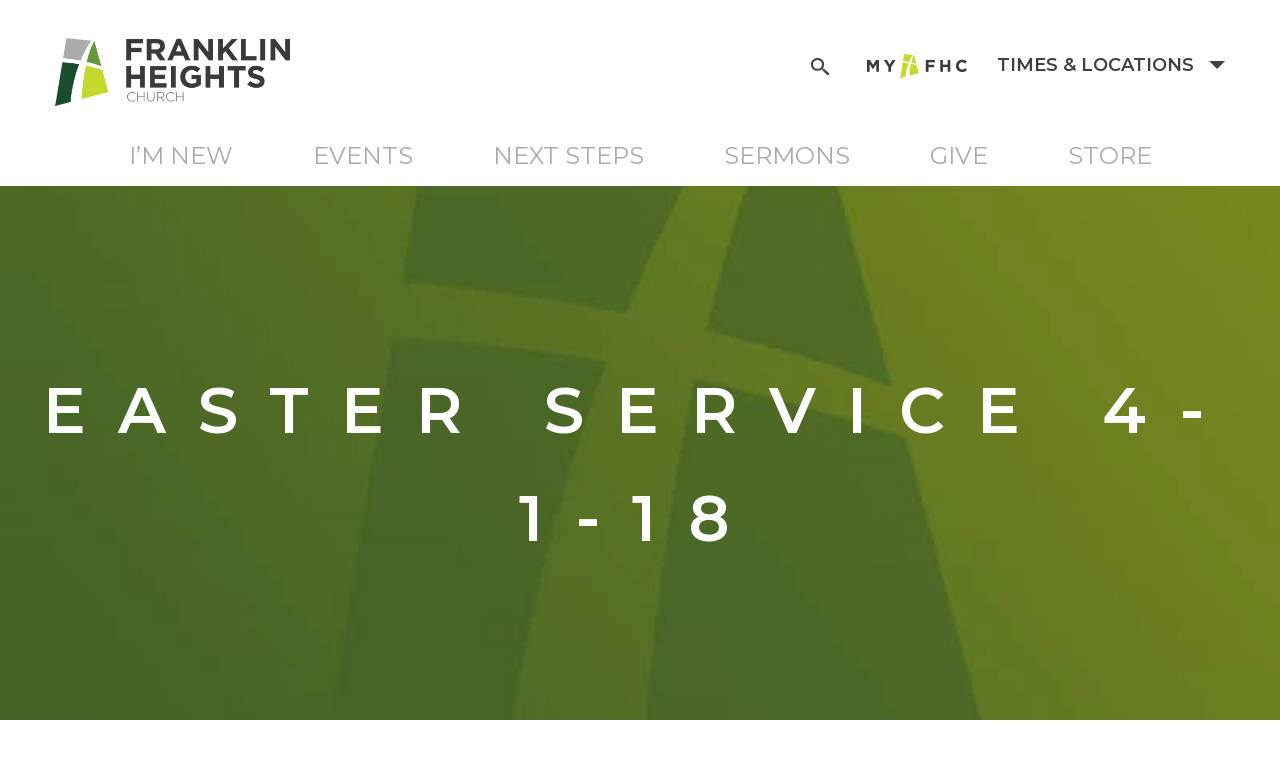

--- FILE ---
content_type: text/html; charset=UTF-8
request_url: https://franklinheights.org/sermon/easter-service-4-1-18/
body_size: 11889
content:
<!DOCTYPE html>
<html lang="en-US" prefix="og: https://ogp.me/ns#">
<head>
<meta charset="UTF-8">
<meta name="viewport" content="width=device-width, initial-scale=1">
<link rel="profile" href="https://gmpg.org/xfn/11">


<!-- Search Engine Optimization by Rank Math - https://rankmath.com/ -->
<title>Easter Service 4-1-18 -</title>
<meta name="robots" content="follow, index, max-snippet:-1, max-video-preview:-1, max-image-preview:large"/>
<link rel="canonical" href="https://franklinheights.org/sermon/easter-service-4-1-18/" />
<meta property="og:locale" content="en_US" />
<meta property="og:type" content="article" />
<meta property="og:title" content="Easter Service 4-1-18 -" />
<meta property="og:url" content="https://franklinheights.org/sermon/easter-service-4-1-18/" />
<meta property="og:site_name" content="Franklin Heights Church" />
<meta property="og:updated_time" content="2018-04-02T23:53:06-04:00" />
<meta property="og:image" content="https://franklinheights.org/wp-content/uploads/2017/05/sermon_featured_image_default.jpg" />
<meta property="og:image:secure_url" content="https://franklinheights.org/wp-content/uploads/2017/05/sermon_featured_image_default.jpg" />
<meta property="og:image:width" content="800" />
<meta property="og:image:height" content="800" />
<meta property="og:image:alt" content="Easter Service 4-1-18" />
<meta property="og:image:type" content="image/jpeg" />
<meta name="twitter:card" content="summary_large_image" />
<meta name="twitter:title" content="Easter Service 4-1-18 -" />
<meta name="twitter:image" content="https://franklinheights.org/wp-content/uploads/2017/05/sermon_featured_image_default.jpg" />
<script type="application/ld+json" class="rank-math-schema">{"@context":"https://schema.org","@graph":[{"@type":"BreadcrumbList","@id":"https://franklinheights.org/sermon/easter-service-4-1-18/#breadcrumb","itemListElement":[{"@type":"ListItem","position":"1","item":{"@id":"https://franklinheights.org","name":"Home"}},{"@type":"ListItem","position":"2","item":{"@id":"https://franklinheights.org/sermons/","name":"Sermons"}},{"@type":"ListItem","position":"3","item":{"@id":"https://franklinheights.org/sermon/easter-service-4-1-18/","name":"Easter Service 4-1-18"}}]}]}</script>
<!-- /Rank Math WordPress SEO plugin -->

<link rel='dns-prefetch' href='//maxcdn.bootstrapcdn.com' />
<link rel="alternate" type="application/rss+xml" title=" &raquo; Feed" href="https://franklinheights.org/feed/" />
<link rel="alternate" title="oEmbed (JSON)" type="application/json+oembed" href="https://franklinheights.org/wp-json/oembed/1.0/embed?url=https%3A%2F%2Ffranklinheights.org%2Fsermon%2Feaster-service-4-1-18%2F" />
<link rel="alternate" title="oEmbed (XML)" type="text/xml+oembed" href="https://franklinheights.org/wp-json/oembed/1.0/embed?url=https%3A%2F%2Ffranklinheights.org%2Fsermon%2Feaster-service-4-1-18%2F&#038;format=xml" />
		<!-- This site uses the Google Analytics by MonsterInsights plugin v9.11.0 - Using Analytics tracking - https://www.monsterinsights.com/ -->
		<!-- Note: MonsterInsights is not currently configured on this site. The site owner needs to authenticate with Google Analytics in the MonsterInsights settings panel. -->
					<!-- No tracking code set -->
				<!-- / Google Analytics by MonsterInsights -->
		<style id='wp-img-auto-sizes-contain-inline-css' type='text/css'>
img:is([sizes=auto i],[sizes^="auto," i]){contain-intrinsic-size:3000px 1500px}
/*# sourceURL=wp-img-auto-sizes-contain-inline-css */
</style>

<link rel='stylesheet' id='mec-select2-style-css' href='https://franklinheights.org/wp-content/plugins/modern-events-calendar/assets/packages/select2/select2.min.css?ver=7.28.0' type='text/css' media='all' />
<link rel='stylesheet' id='mec-font-icons-css' href='https://franklinheights.org/wp-content/plugins/modern-events-calendar/assets/css/iconfonts.css?ver=7.28.0' type='text/css' media='all' />
<link rel='stylesheet' id='mec-frontend-style-css' href='https://franklinheights.org/wp-content/plugins/modern-events-calendar/assets/css/frontend.min.css?ver=7.28.0' type='text/css' media='all' />
<link rel='stylesheet' id='mec-tooltip-style-css' href='https://franklinheights.org/wp-content/plugins/modern-events-calendar/assets/packages/tooltip/tooltip.css?ver=7.28.0' type='text/css' media='all' />
<link rel='stylesheet' id='mec-tooltip-shadow-style-css' href='https://franklinheights.org/wp-content/plugins/modern-events-calendar/assets/packages/tooltip/tooltipster-sideTip-shadow.min.css?ver=7.28.0' type='text/css' media='all' />
<link rel='stylesheet' id='featherlight-css' href='https://franklinheights.org/wp-content/plugins/modern-events-calendar/assets/packages/featherlight/featherlight.css?ver=7.28.0' type='text/css' media='all' />
<link rel='stylesheet' id='mec-lity-style-css' href='https://franklinheights.org/wp-content/plugins/modern-events-calendar/assets/packages/lity/lity.min.css?ver=7.28.0' type='text/css' media='all' />
<link rel='stylesheet' id='mec-general-calendar-style-css' href='https://franklinheights.org/wp-content/plugins/modern-events-calendar/assets/css/mec-general-calendar.css?ver=7.28.0' type='text/css' media='all' />
<style id='wp-emoji-styles-inline-css' type='text/css'>

	img.wp-smiley, img.emoji {
		display: inline !important;
		border: none !important;
		box-shadow: none !important;
		height: 1em !important;
		width: 1em !important;
		margin: 0 0.07em !important;
		vertical-align: -0.1em !important;
		background: none !important;
		padding: 0 !important;
	}
/*# sourceURL=wp-emoji-styles-inline-css */
</style>
<link rel='stylesheet' id='wp-block-library-css' href='https://franklinheights.org/wp-includes/css/dist/block-library/style.min.css?ver=6.9' type='text/css' media='all' />
<style id='classic-theme-styles-inline-css' type='text/css'>
/*! This file is auto-generated */
.wp-block-button__link{color:#fff;background-color:#32373c;border-radius:9999px;box-shadow:none;text-decoration:none;padding:calc(.667em + 2px) calc(1.333em + 2px);font-size:1.125em}.wp-block-file__button{background:#32373c;color:#fff;text-decoration:none}
/*# sourceURL=/wp-includes/css/classic-themes.min.css */
</style>
<style id='global-styles-inline-css' type='text/css'>
:root{--wp--preset--aspect-ratio--square: 1;--wp--preset--aspect-ratio--4-3: 4/3;--wp--preset--aspect-ratio--3-4: 3/4;--wp--preset--aspect-ratio--3-2: 3/2;--wp--preset--aspect-ratio--2-3: 2/3;--wp--preset--aspect-ratio--16-9: 16/9;--wp--preset--aspect-ratio--9-16: 9/16;--wp--preset--color--black: #000000;--wp--preset--color--cyan-bluish-gray: #abb8c3;--wp--preset--color--white: #ffffff;--wp--preset--color--pale-pink: #f78da7;--wp--preset--color--vivid-red: #cf2e2e;--wp--preset--color--luminous-vivid-orange: #ff6900;--wp--preset--color--luminous-vivid-amber: #fcb900;--wp--preset--color--light-green-cyan: #7bdcb5;--wp--preset--color--vivid-green-cyan: #00d084;--wp--preset--color--pale-cyan-blue: #8ed1fc;--wp--preset--color--vivid-cyan-blue: #0693e3;--wp--preset--color--vivid-purple: #9b51e0;--wp--preset--gradient--vivid-cyan-blue-to-vivid-purple: linear-gradient(135deg,rgb(6,147,227) 0%,rgb(155,81,224) 100%);--wp--preset--gradient--light-green-cyan-to-vivid-green-cyan: linear-gradient(135deg,rgb(122,220,180) 0%,rgb(0,208,130) 100%);--wp--preset--gradient--luminous-vivid-amber-to-luminous-vivid-orange: linear-gradient(135deg,rgb(252,185,0) 0%,rgb(255,105,0) 100%);--wp--preset--gradient--luminous-vivid-orange-to-vivid-red: linear-gradient(135deg,rgb(255,105,0) 0%,rgb(207,46,46) 100%);--wp--preset--gradient--very-light-gray-to-cyan-bluish-gray: linear-gradient(135deg,rgb(238,238,238) 0%,rgb(169,184,195) 100%);--wp--preset--gradient--cool-to-warm-spectrum: linear-gradient(135deg,rgb(74,234,220) 0%,rgb(151,120,209) 20%,rgb(207,42,186) 40%,rgb(238,44,130) 60%,rgb(251,105,98) 80%,rgb(254,248,76) 100%);--wp--preset--gradient--blush-light-purple: linear-gradient(135deg,rgb(255,206,236) 0%,rgb(152,150,240) 100%);--wp--preset--gradient--blush-bordeaux: linear-gradient(135deg,rgb(254,205,165) 0%,rgb(254,45,45) 50%,rgb(107,0,62) 100%);--wp--preset--gradient--luminous-dusk: linear-gradient(135deg,rgb(255,203,112) 0%,rgb(199,81,192) 50%,rgb(65,88,208) 100%);--wp--preset--gradient--pale-ocean: linear-gradient(135deg,rgb(255,245,203) 0%,rgb(182,227,212) 50%,rgb(51,167,181) 100%);--wp--preset--gradient--electric-grass: linear-gradient(135deg,rgb(202,248,128) 0%,rgb(113,206,126) 100%);--wp--preset--gradient--midnight: linear-gradient(135deg,rgb(2,3,129) 0%,rgb(40,116,252) 100%);--wp--preset--font-size--small: 13px;--wp--preset--font-size--medium: 20px;--wp--preset--font-size--large: 36px;--wp--preset--font-size--x-large: 42px;--wp--preset--spacing--20: 0.44rem;--wp--preset--spacing--30: 0.67rem;--wp--preset--spacing--40: 1rem;--wp--preset--spacing--50: 1.5rem;--wp--preset--spacing--60: 2.25rem;--wp--preset--spacing--70: 3.38rem;--wp--preset--spacing--80: 5.06rem;--wp--preset--shadow--natural: 6px 6px 9px rgba(0, 0, 0, 0.2);--wp--preset--shadow--deep: 12px 12px 50px rgba(0, 0, 0, 0.4);--wp--preset--shadow--sharp: 6px 6px 0px rgba(0, 0, 0, 0.2);--wp--preset--shadow--outlined: 6px 6px 0px -3px rgb(255, 255, 255), 6px 6px rgb(0, 0, 0);--wp--preset--shadow--crisp: 6px 6px 0px rgb(0, 0, 0);}:where(.is-layout-flex){gap: 0.5em;}:where(.is-layout-grid){gap: 0.5em;}body .is-layout-flex{display: flex;}.is-layout-flex{flex-wrap: wrap;align-items: center;}.is-layout-flex > :is(*, div){margin: 0;}body .is-layout-grid{display: grid;}.is-layout-grid > :is(*, div){margin: 0;}:where(.wp-block-columns.is-layout-flex){gap: 2em;}:where(.wp-block-columns.is-layout-grid){gap: 2em;}:where(.wp-block-post-template.is-layout-flex){gap: 1.25em;}:where(.wp-block-post-template.is-layout-grid){gap: 1.25em;}.has-black-color{color: var(--wp--preset--color--black) !important;}.has-cyan-bluish-gray-color{color: var(--wp--preset--color--cyan-bluish-gray) !important;}.has-white-color{color: var(--wp--preset--color--white) !important;}.has-pale-pink-color{color: var(--wp--preset--color--pale-pink) !important;}.has-vivid-red-color{color: var(--wp--preset--color--vivid-red) !important;}.has-luminous-vivid-orange-color{color: var(--wp--preset--color--luminous-vivid-orange) !important;}.has-luminous-vivid-amber-color{color: var(--wp--preset--color--luminous-vivid-amber) !important;}.has-light-green-cyan-color{color: var(--wp--preset--color--light-green-cyan) !important;}.has-vivid-green-cyan-color{color: var(--wp--preset--color--vivid-green-cyan) !important;}.has-pale-cyan-blue-color{color: var(--wp--preset--color--pale-cyan-blue) !important;}.has-vivid-cyan-blue-color{color: var(--wp--preset--color--vivid-cyan-blue) !important;}.has-vivid-purple-color{color: var(--wp--preset--color--vivid-purple) !important;}.has-black-background-color{background-color: var(--wp--preset--color--black) !important;}.has-cyan-bluish-gray-background-color{background-color: var(--wp--preset--color--cyan-bluish-gray) !important;}.has-white-background-color{background-color: var(--wp--preset--color--white) !important;}.has-pale-pink-background-color{background-color: var(--wp--preset--color--pale-pink) !important;}.has-vivid-red-background-color{background-color: var(--wp--preset--color--vivid-red) !important;}.has-luminous-vivid-orange-background-color{background-color: var(--wp--preset--color--luminous-vivid-orange) !important;}.has-luminous-vivid-amber-background-color{background-color: var(--wp--preset--color--luminous-vivid-amber) !important;}.has-light-green-cyan-background-color{background-color: var(--wp--preset--color--light-green-cyan) !important;}.has-vivid-green-cyan-background-color{background-color: var(--wp--preset--color--vivid-green-cyan) !important;}.has-pale-cyan-blue-background-color{background-color: var(--wp--preset--color--pale-cyan-blue) !important;}.has-vivid-cyan-blue-background-color{background-color: var(--wp--preset--color--vivid-cyan-blue) !important;}.has-vivid-purple-background-color{background-color: var(--wp--preset--color--vivid-purple) !important;}.has-black-border-color{border-color: var(--wp--preset--color--black) !important;}.has-cyan-bluish-gray-border-color{border-color: var(--wp--preset--color--cyan-bluish-gray) !important;}.has-white-border-color{border-color: var(--wp--preset--color--white) !important;}.has-pale-pink-border-color{border-color: var(--wp--preset--color--pale-pink) !important;}.has-vivid-red-border-color{border-color: var(--wp--preset--color--vivid-red) !important;}.has-luminous-vivid-orange-border-color{border-color: var(--wp--preset--color--luminous-vivid-orange) !important;}.has-luminous-vivid-amber-border-color{border-color: var(--wp--preset--color--luminous-vivid-amber) !important;}.has-light-green-cyan-border-color{border-color: var(--wp--preset--color--light-green-cyan) !important;}.has-vivid-green-cyan-border-color{border-color: var(--wp--preset--color--vivid-green-cyan) !important;}.has-pale-cyan-blue-border-color{border-color: var(--wp--preset--color--pale-cyan-blue) !important;}.has-vivid-cyan-blue-border-color{border-color: var(--wp--preset--color--vivid-cyan-blue) !important;}.has-vivid-purple-border-color{border-color: var(--wp--preset--color--vivid-purple) !important;}.has-vivid-cyan-blue-to-vivid-purple-gradient-background{background: var(--wp--preset--gradient--vivid-cyan-blue-to-vivid-purple) !important;}.has-light-green-cyan-to-vivid-green-cyan-gradient-background{background: var(--wp--preset--gradient--light-green-cyan-to-vivid-green-cyan) !important;}.has-luminous-vivid-amber-to-luminous-vivid-orange-gradient-background{background: var(--wp--preset--gradient--luminous-vivid-amber-to-luminous-vivid-orange) !important;}.has-luminous-vivid-orange-to-vivid-red-gradient-background{background: var(--wp--preset--gradient--luminous-vivid-orange-to-vivid-red) !important;}.has-very-light-gray-to-cyan-bluish-gray-gradient-background{background: var(--wp--preset--gradient--very-light-gray-to-cyan-bluish-gray) !important;}.has-cool-to-warm-spectrum-gradient-background{background: var(--wp--preset--gradient--cool-to-warm-spectrum) !important;}.has-blush-light-purple-gradient-background{background: var(--wp--preset--gradient--blush-light-purple) !important;}.has-blush-bordeaux-gradient-background{background: var(--wp--preset--gradient--blush-bordeaux) !important;}.has-luminous-dusk-gradient-background{background: var(--wp--preset--gradient--luminous-dusk) !important;}.has-pale-ocean-gradient-background{background: var(--wp--preset--gradient--pale-ocean) !important;}.has-electric-grass-gradient-background{background: var(--wp--preset--gradient--electric-grass) !important;}.has-midnight-gradient-background{background: var(--wp--preset--gradient--midnight) !important;}.has-small-font-size{font-size: var(--wp--preset--font-size--small) !important;}.has-medium-font-size{font-size: var(--wp--preset--font-size--medium) !important;}.has-large-font-size{font-size: var(--wp--preset--font-size--large) !important;}.has-x-large-font-size{font-size: var(--wp--preset--font-size--x-large) !important;}
:where(.wp-block-post-template.is-layout-flex){gap: 1.25em;}:where(.wp-block-post-template.is-layout-grid){gap: 1.25em;}
:where(.wp-block-term-template.is-layout-flex){gap: 1.25em;}:where(.wp-block-term-template.is-layout-grid){gap: 1.25em;}
:where(.wp-block-columns.is-layout-flex){gap: 2em;}:where(.wp-block-columns.is-layout-grid){gap: 2em;}
:root :where(.wp-block-pullquote){font-size: 1.5em;line-height: 1.6;}
/*# sourceURL=global-styles-inline-css */
</style>
<link rel='stylesheet' id='megamenu-css' href='https://franklinheights.org/wp-content/uploads/maxmegamenu/style.css?ver=18d3cc' type='text/css' media='all' />
<link rel='stylesheet' id='dashicons-css' href='https://franklinheights.org/wp-includes/css/dashicons.min.css?ver=6.9' type='text/css' media='all' />
<link rel='stylesheet' id='wc-shortcodes-style-css' href='https://franklinheights.org/wp-content/plugins/wc-shortcodes/public/assets/css/style.css?ver=3.46' type='text/css' media='all' />
<link rel='stylesheet' id='bootstrap-css-css' href='//maxcdn.bootstrapcdn.com/bootstrap/3.3.7/css/bootstrap.min.css?ver=3.3.7' type='text/css' media='all' />
<link rel='stylesheet' id='fhc-style-css' href='https://franklinheights.org/wp-content/themes/fhc/style.css?ver=6.9' type='text/css' media='all' />
<link rel='stylesheet' id='wordpresscanvas-font-awesome-css' href='https://franklinheights.org/wp-content/plugins/wc-shortcodes/public/assets/css/font-awesome.min.css?ver=4.7.0' type='text/css' media='all' />
<script type="text/javascript" src="https://franklinheights.org/wp-includes/js/jquery/jquery.min.js?ver=3.7.1" id="jquery-core-js"></script>
<script type="text/javascript" src="https://franklinheights.org/wp-includes/js/jquery/jquery-migrate.min.js?ver=3.4.1" id="jquery-migrate-js"></script>
<link rel="https://api.w.org/" href="https://franklinheights.org/wp-json/" /><link rel="EditURI" type="application/rsd+xml" title="RSD" href="https://franklinheights.org/xmlrpc.php?rsd" />
<meta name="generator" content="WordPress 6.9" />
<link rel='shortlink' href='https://franklinheights.org/?p=2381' />

		<!-- GA Google Analytics @ https://m0n.co/ga -->
		<script async src="https://www.googletagmanager.com/gtag/js?id=UA-24484261-5"></script>
		<script>
			window.dataLayer = window.dataLayer || [];
			function gtag(){dataLayer.push(arguments);}
			gtag('js', new Date());
			gtag('config', 'UA-24484261-5');
		</script>

	<meta name="generator" content="Elementor 3.34.2; features: additional_custom_breakpoints; settings: css_print_method-external, google_font-enabled, font_display-auto">
			<style>
				.e-con.e-parent:nth-of-type(n+4):not(.e-lazyloaded):not(.e-no-lazyload),
				.e-con.e-parent:nth-of-type(n+4):not(.e-lazyloaded):not(.e-no-lazyload) * {
					background-image: none !important;
				}
				@media screen and (max-height: 1024px) {
					.e-con.e-parent:nth-of-type(n+3):not(.e-lazyloaded):not(.e-no-lazyload),
					.e-con.e-parent:nth-of-type(n+3):not(.e-lazyloaded):not(.e-no-lazyload) * {
						background-image: none !important;
					}
				}
				@media screen and (max-height: 640px) {
					.e-con.e-parent:nth-of-type(n+2):not(.e-lazyloaded):not(.e-no-lazyload),
					.e-con.e-parent:nth-of-type(n+2):not(.e-lazyloaded):not(.e-no-lazyload) * {
						background-image: none !important;
					}
				}
			</style>
			<link rel="icon" href="https://franklinheights.org/wp-content/uploads/2020/10/cropped-FHC-logo-icon-for-social-media-32x32.jpg" sizes="32x32" />
<link rel="icon" href="https://franklinheights.org/wp-content/uploads/2020/10/cropped-FHC-logo-icon-for-social-media-192x192.jpg" sizes="192x192" />
<link rel="apple-touch-icon" href="https://franklinheights.org/wp-content/uploads/2020/10/cropped-FHC-logo-icon-for-social-media-180x180.jpg" />
<meta name="msapplication-TileImage" content="https://franklinheights.org/wp-content/uploads/2020/10/cropped-FHC-logo-icon-for-social-media-270x270.jpg" />
		<style type="text/css" id="wp-custom-css">
			.site-main {
    padding: 0px 0 0;
}
.home-blocks .home-block a {
    color: #404042;
    display: block;
    font-size: 24px;
    font-weight: 600;
    letter-spacing: 0.1em;
    line-height: 28px;
    margin: 0;
    padding: 0 5px;
    position: relative;
    text-transform: uppercase;
}
.home-blocks .home-block {
    padding: 70px 0;
}


/* new */
.page-id-3268 #breadcrumbs, .page-id-3301 #breadcrumbs {
	display: none;
}

.social-icons a.youtube {
	width: 52px;
	background-image: url(https://franklinheights.org/wp-content/uploads/2020/07/bg-icon-youtube2.png);
	background-size: 52px 90px;
}
@media screen and (max-width: 480px) {
.social-icons a.youtube {
	width: 35px;
	background-image: url(https://franklinheights.org/wp-content/uploads/2020/07/bg-icon-youtube2.png);
	background-size: 35px 60px;
}
.next-step-online.make-bg-image .alignnone.wp-image-1375.size-full {
	width: 385px;
}
}

.make-bg-image p {
	display: none;
}		</style>
		<style type="text/css">/** Mega Menu CSS: fs **/</style>
<style>:root,::before,::after{--mec-color-skin: #40d9f1;--mec-color-skin-rgba-1: rgba(64, 217, 241, .25);--mec-color-skin-rgba-2: rgba(64, 217, 241, .5);--mec-color-skin-rgba-3: rgba(64, 217, 241, .75);--mec-color-skin-rgba-4: rgba(64, 217, 241, .11);--mec-primary-border-radius: ;--mec-secondary-border-radius: ;--mec-container-normal-width: 1196px;--mec-container-large-width: 1690px;--mec-fes-main-color: #40d9f1;--mec-fes-main-color-rgba-1: rgba(64, 217, 241, 0.12);--mec-fes-main-color-rgba-2: rgba(64, 217, 241, 0.23);--mec-fes-main-color-rgba-3: rgba(64, 217, 241, 0.03);--mec-fes-main-color-rgba-4: rgba(64, 217, 241, 0.3);--mec-fes-main-color-rgba-5: rgb(64 217 241 / 7%);--mec-fes-main-color-rgba-6: rgba(64, 217, 241, 0.2);</style></head>

<body class="wp-singular sermon-template-default single single-sermon postid-2381 wp-theme-fhc mec-theme-fhc mega-menu-menu-1 wc-shortcodes-font-awesome-enabled elementor-default elementor-kit-3457">


    <header id="masthead" class="site-header" role="banner">
        <div class="container top-header">
            <div class="row">
                <div class="col-sm-12">
                    <div class="site-branding">
                                                    <p class="site-title"><a href="https://franklinheights.org/" rel="home"></a></p>
                                            </div><!-- .site-branding -->

                    <div class="secondary-nav">
                        <a class="search" href="https://franklinheights.org//search/">Search</a> <a class="my-fhc" href="https://franklinheights.ccbchurch.com/" target="_blank">My FHC</a>                        <button class="locations-toggle" type="button" data-toggle="collapse" data-target="#locations-dropdown" aria-expanded="false" aria-controls="locations-dropdown">TIMES &amp; LOCATIONS <i class="caret"></i></button>
                    </div><!-- /.secondary-nav -->
                </div><!-- /.col-sm-12 -->
            </div><!-- /.row -->
        </div><!-- /.container -->

        <div id="locations-dropdown" class="collapse locations">
            <div class="locations-inner">
                <div class="container">
                    <div class="row">
                        <div class="col-sm-4">
                            <div class="location"><p><img class="alignnone wp-image-1072 size-medium" src="https://franklinheights.org//wp-content/uploads/2017/05/Rocky_Mount_Campus-300x171.jpg" alt="" width="300" height="171" /></p>
</div><!-- /.location --><div class="location"><h2 class="location-title">Rocky Mount Campus</h2><p>110 Hilltop Drive<br />
Rocky Mount, VA 24151</p>
<p>Sundays 8:30 &amp; 11 AM</p>
<p><a class="btn btn-secondary" href="https://franklinheights.org/campus/rocky-mount/">More</a></p>
</div><!-- /.location -->                        </div><!-- /.col-sm-4 -->
                        <div class="col-sm-4">
                            <div class="location"><p><img class="size-medium wp-image-10536" src="https://franklinheights.org/wp-content/uploads/2025/05/Left-Wide-2-e1746115181407-300x170.jpg" alt="" width="300" height="170" /></p>
</div><!-- /.location --><div class="location"><h2 class="location-title">Crosspointe Campus</h2><p>201 Burnt Chimney Rd<br />
Wirtz, VA 24184</p>
<p>Sundays 10 AM</p>
<p><a class="btn btn-secondary" href="https://franklinheights.org/campus/crosspointe/">More</a></p>
</div><!-- /.location -->                        </div><!-- /.col-sm-4 -->
                        <div class="col-sm-4">
                            <div class="location"><p><a href="https://franklinheights.org/campus/union-hall/"><img loading="lazy" class="alignnone wp-image-12046 size-medium" src="https://franklinheights.org/wp-content/uploads/2017/05/Union-Hall-Campus-2024-3-300x175.jpg" alt="Union Hall Campus" width="300" height="175" /></a></p>
</div><!-- /.location --><div class="location"><h2 class="location-title">Union Hall Campus</h2><p>527 Dillards Hill Rd<br />
Union Hall, VA 24176</p>
<p>Sundays 10 AM</p>
<p><a class="btn btn-secondary" href="https://franklinheights.org/campus/union-hall/">More</a></p>
</div><!-- /.location -->                        </div><!-- /.col-sm-4 -->
					</div><!-- /.row -->
					<div class="row">						
                        <div class="col-sm-4">
                            <div class="location"><p><img loading="lazy" class="alignnone wp-image-4576 size-medium" src="https://franklinheights.org/wp-content/uploads/2021/09/20211005-61X_6415-scaled-e1636996782695-300x175.jpg" alt="" width="300" height="175" /></p>
</div><!-- /.location --><div class="location"><h2 class="location-title">Recovery Church</h2><p>Student Center<br />
110 Hilltop Drive<br />
Rocky Mount, VA 24151</p>
<p>Tuesdays 6:30 PM</p>
<p><a class="btn btn-secondary" href="https://franklinheights.org/campus/recovery-church/">More</a></p>
</div><!-- /.location -->                        </div><!-- /.col-sm-4 -->
                        <div class="col-sm-4">
                            <div class="location"><p><img loading="lazy" class="alignnone size-full wp-image-7470" src="https://franklinheights.org/wp-content/uploads/2023/09/Franklin-Heights-Espanol-x300.jpg" alt="Franklin Heights Espanol" width="300" height="175" /></p>
</div><!-- /.location --><div class="location"><h2 class="location-title">Franklin Heights Español</h2><p>Student Center<br />
110 Hilltop Drive<br />
Rocky Mount, VA 24151</p>
<p>Sundays 11:00 AM</p>
<p><a class="btn btn-secondary" href="https://franklinheights.org/campus/franklin-heights-espanol/">More</a></p>
</div><!-- /.location -->                        </div><!-- /.col-sm-4 -->
                    </div><!-- /.row -->
                </div><!-- /.container -->
            </div><!-- /.locations-inner -->
        </div><!-- /#locations-dropdown -->


        <nav id="site-navigation" class="main-navigation" role="navigation">
            <div class="container">
                <div id="mega-menu-wrap-menu-1" class="mega-menu-wrap"><div class="mega-menu-toggle"><div class="mega-toggle-blocks-left"><div class='mega-toggle-block mega-menu-toggle-block mega-toggle-block-1' id='mega-toggle-block-1' tabindex='0'><span class='mega-toggle-label' role='button' aria-expanded='false'><span class='mega-toggle-label-closed'></span><span class='mega-toggle-label-open'></span></span></div></div><div class="mega-toggle-blocks-center"></div><div class="mega-toggle-blocks-right"></div></div><ul id="mega-menu-menu-1" class="mega-menu max-mega-menu mega-menu-horizontal mega-no-js" data-event="hover_intent" data-effect="fade_up" data-effect-speed="200" data-effect-mobile="disabled" data-effect-speed-mobile="0" data-mobile-force-width="false" data-second-click="go" data-document-click="collapse" data-vertical-behaviour="standard" data-breakpoint="767" data-unbind="true" data-mobile-state="collapse_all" data-mobile-direction="vertical" data-hover-intent-timeout="300" data-hover-intent-interval="100"><li class="mega-menu-item mega-menu-item-type-post_type mega-menu-item-object-page mega-menu-megamenu mega-menu-item-has-children mega-align-bottom-left mega-menu-megamenu mega-hide-arrow mega-menu-item-200" id="mega-menu-item-200"><a class="mega-menu-link" href="https://franklinheights.org/im-new/" aria-expanded="false" tabindex="0">I’m New<span class="mega-indicator" aria-hidden="true"></span></a>
<ul class="mega-sub-menu">
<li class="mega-menu-item mega-menu-item-type-widget widget_nav_menu mega-menu-column-standard mega-menu-columns-2-of-6 mega-menu-item-nav_menu-2" style="--columns:6; --span:2" id="mega-menu-item-nav_menu-2"><div class="menu-im-new-dropdown-1-container"><ul id="menu-im-new-dropdown-1" class="menu"><li id="menu-item-1455" class="menu-item menu-item-type-post_type menu-item-object-page menu-item-1455"><a href="https://franklinheights.org/im-new/">Welcome</a></li>
<li id="menu-item-503" class="menu-item menu-item-type-post_type menu-item-object-page menu-item-has-children menu-item-503"><a href="https://franklinheights.org/about-us/">About Us</a>
<ul class="sub-menu">
	<li id="menu-item-504" class="menu-item menu-item-type-post_type menu-item-object-page menu-item-504"><a href="https://franklinheights.org/about-us/our-story/">Our Story</a></li>
	<li id="menu-item-505" class="menu-item menu-item-type-post_type menu-item-object-page menu-item-505"><a href="https://franklinheights.org/about-us/vision-values/">Vision &#038; Values</a></li>
	<li id="menu-item-506" class="menu-item menu-item-type-post_type menu-item-object-page menu-item-506"><a href="https://franklinheights.org/about-us/strategies/">Strategies</a></li>
	<li id="menu-item-9595" class="menu-item menu-item-type-post_type menu-item-object-page menu-item-9595"><a href="https://franklinheights.org/staff/">Ministry Staff</a></li>
</ul>
</li>
</ul></div></li><li class="mega-menu-item mega-menu-item-type-widget widget_nav_menu mega-menu-column-standard mega-menu-columns-2-of-6 mega-menu-item-nav_menu-3" style="--columns:6; --span:2" id="mega-menu-item-nav_menu-3"><div class="menu-im-new-dropdown-2-container"><ul id="menu-im-new-dropdown-2" class="menu"><li id="menu-item-509" class="menu-item menu-item-type-post_type menu-item-object-page menu-item-has-children menu-item-509"><a href="https://franklinheights.org/worship/">Worship</a>
<ul class="sub-menu">
	<li id="menu-item-510" class="menu-item menu-item-type-post_type menu-item-object-page menu-item-510"><a href="https://franklinheights.org/worship/plan-your-visit/">Plan Your Visit</a></li>
	<li id="menu-item-513" class="menu-item menu-item-type-post_type menu-item-object-page menu-item-513"><a href="https://franklinheights.org/worship/worship-opportunities/">Worship Opportunities</a></li>
</ul>
</li>
</ul></div></li><li class="mega-menu-item mega-menu-item-type-widget widget_nav_menu mega-menu-column-standard mega-menu-columns-2-of-6 mega-menu-item-nav_menu-4" style="--columns:6; --span:2" id="mega-menu-item-nav_menu-4"><div class="menu-im-new-dropdown-3-container"><ul id="menu-im-new-dropdown-3" class="menu"><li id="menu-item-517" class="menu-item menu-item-type-post_type menu-item-object-page menu-item-517"><a href="https://franklinheights.org/students/">Student Ministry</a></li>
</ul></div></li></ul>
</li><li class="mega-menu-item mega-menu-item-type-custom mega-menu-item-object-custom mega-menu-megamenu mega-align-bottom-left mega-menu-megamenu mega-hide-arrow mega-menu-item-484" id="mega-menu-item-484"><a class="mega-menu-link" href="https://franklinheights.org/calendar/" tabindex="0">Events</a></li><li class="mega-menu-item mega-menu-item-type-post_type mega-menu-item-object-page mega-menu-megamenu mega-menu-item-has-children mega-align-bottom-left mega-menu-megamenu mega-hide-arrow mega-menu-item-201" id="mega-menu-item-201"><a class="mega-menu-link" href="https://franklinheights.org/next-steps/" aria-expanded="false" tabindex="0">Next Steps<span class="mega-indicator" aria-hidden="true"></span></a>
<ul class="mega-sub-menu">
<li class="mega-menu-item mega-menu-item-type-widget widget_nav_menu mega-menu-column-standard mega-menu-columns-2-of-6 mega-menu-item-nav_menu-5" style="--columns:6; --span:2" id="mega-menu-item-nav_menu-5"><h4 class="mega-block-title">Next Steps</h4><div class="menu-next-steps-dropdown-1-container"><ul id="menu-next-steps-dropdown-1" class="menu"><li id="menu-item-526" class="menu-item menu-item-type-post_type menu-item-object-page menu-item-526"><a href="https://franklinheights.org/next-steps/follow-jesus/">Follow Jesus</a></li>
<li id="menu-item-523" class="menu-item menu-item-type-post_type menu-item-object-page menu-item-523"><a href="https://franklinheights.org/next-steps/be-baptized/">Be Baptized</a></li>
<li id="menu-item-529" class="menu-item menu-item-type-post_type menu-item-object-page menu-item-529"><a href="https://franklinheights.org/next-steps/study-the-bible/">Study the Bible</a></li>
<li id="menu-item-527" class="menu-item menu-item-type-post_type menu-item-object-page menu-item-527"><a href="https://franklinheights.org/next-steps/gather-in-worship/">Gather in Worship</a></li>
<li id="menu-item-524" class="menu-item menu-item-type-post_type menu-item-object-page menu-item-524"><a href="https://franklinheights.org/next-steps/connect-with-others/">Connect with Others</a></li>
<li id="menu-item-528" class="menu-item menu-item-type-post_type menu-item-object-page menu-item-528"><a href="https://franklinheights.org/next-steps/multiply-your-faith/">Multiply Your Faith</a></li>
<li id="menu-item-525" class="menu-item menu-item-type-post_type menu-item-object-page menu-item-525"><a href="https://franklinheights.org/next-steps/engage-serve/">Engage &#038; Serve</a></li>
</ul></div></li><li class="mega-menu-item mega-menu-item-type-widget widget_nav_menu mega-menu-column-standard mega-menu-columns-2-of-6 mega-menu-item-nav_menu-6" style="--columns:6; --span:2" id="mega-menu-item-nav_menu-6"><h4 class="mega-block-title">Core Purposes</h4><div class="menu-next-steps-dropdown-2-container"><ul id="menu-next-steps-dropdown-2" class="menu"><li id="menu-item-535" class="menu-item menu-item-type-post_type menu-item-object-page menu-item-has-children menu-item-535"><a href="https://franklinheights.org/gather/">Gather</a>
<ul class="sub-menu">
	<li id="menu-item-538" class="menu-item menu-item-type-post_type menu-item-object-page menu-item-538"><a href="https://franklinheights.org/worship/">Worship</a></li>
</ul>
</li>
<li id="menu-item-530" class="menu-item menu-item-type-post_type menu-item-object-page menu-item-has-children menu-item-530"><a href="https://franklinheights.org/connect/">Connect</a>
<ul class="sub-menu">
	<li id="menu-item-531" class="menu-item menu-item-type-post_type menu-item-object-page menu-item-531"><a href="https://franklinheights.org/connect/groups/">Connect Groups</a></li>
	<li id="menu-item-1314" class="menu-item menu-item-type-custom menu-item-object-custom menu-item-1314"><a href="https://franklinheights.org//kidzpointe">Kids</a></li>
	<li id="menu-item-6118" class="menu-item menu-item-type-post_type menu-item-object-page menu-item-6118"><a href="https://franklinheights.org/students/">Students</a></li>
	<li id="menu-item-5877" class="menu-item menu-item-type-post_type menu-item-object-page menu-item-5877"><a href="https://franklinheights.org/young-adults/">Young Adults</a></li>
	<li id="menu-item-541" class="menu-item menu-item-type-post_type menu-item-object-page menu-item-541"><a href="https://franklinheights.org/connect/womens-ministries/">Women’s Ministry</a></li>
	<li id="menu-item-533" class="menu-item menu-item-type-post_type menu-item-object-page menu-item-533"><a href="https://franklinheights.org/connect/mens-ministries/">Men’s Ministries</a></li>
	<li id="menu-item-1316" class="menu-item menu-item-type-post_type menu-item-object-page menu-item-1316"><a href="https://franklinheights.org/engage/the-j-o-y-club/">Senior Adults (The J.O.Y. Club)</a></li>
	<li id="menu-item-11860" class="menu-item menu-item-type-post_type menu-item-object-page menu-item-11860"><a href="https://franklinheights.org/bible-studies/">Bible Studies</a></li>
</ul>
</li>
</ul></div></li><li class="mega-menu-item mega-menu-item-type-widget widget_nav_menu mega-menu-column-standard mega-menu-columns-2-of-6 mega-menu-item-nav_menu-7" style="--columns:6; --span:2" id="mega-menu-item-nav_menu-7"><h4 class="mega-block-title">Core Purposes</h4><div class="menu-next-steps-dropdown-3-container"><ul id="menu-next-steps-dropdown-3" class="menu"><li id="menu-item-544" class="menu-item menu-item-type-post_type menu-item-object-page menu-item-has-children menu-item-544"><a href="https://franklinheights.org/engage/">Engage</a>
<ul class="sub-menu">
	<li id="menu-item-8728" class="menu-item menu-item-type-post_type menu-item-object-page menu-item-8728"><a href="https://franklinheights.org/fhc-network-2/">FHC Network</a></li>
	<li id="menu-item-554" class="menu-item menu-item-type-post_type menu-item-object-page menu-item-554"><a href="https://franklinheights.org/engage/missions/">Missions</a></li>
	<li id="menu-item-557" class="menu-item menu-item-type-post_type menu-item-object-page menu-item-557"><a href="https://franklinheights.org/engage/serving/">Serving</a></li>
</ul>
</li>
<li id="menu-item-1324" class="menu-item menu-item-type-post_type menu-item-object-page menu-item-1324"><a href="https://franklinheights.org/engage/praise-worship-ministry/">Praise &#038; Worship Ministry</a></li>
<li id="menu-item-1322" class="menu-item menu-item-type-post_type menu-item-object-page menu-item-1322"><a href="https://franklinheights.org/connect/weddings/">Weddings</a></li>
<li id="menu-item-1317" class="menu-item menu-item-type-post_type menu-item-object-page menu-item-1317"><a href="https://franklinheights.org/connect/contact-us/">Contact Us</a></li>
</ul></div></li></ul>
</li><li class="mega-menu-item mega-menu-item-type-custom mega-menu-item-object-custom mega-align-bottom-left mega-menu-flyout mega-menu-item-3565" id="mega-menu-item-3565"><a target="_blank" class="mega-menu-link" href="https://www.youtube.com/channel/UCEXm66R6_fty5dCeoeoqa8g" tabindex="0">Sermons</a></li><li class="mega-menu-item mega-menu-item-type-custom mega-menu-item-object-custom mega-align-bottom-left mega-menu-flyout mega-menu-item-9290" id="mega-menu-item-9290"><a class="mega-menu-link" href="https://franklinheights.org/give/" tabindex="0">Give</a></li><li class="mega-menu-item mega-menu-item-type-custom mega-menu-item-object-custom mega-align-bottom-left mega-menu-flyout mega-menu-item-3267" id="mega-menu-item-3267"><a class="mega-menu-link" href="https://teamlocker.squadlocker.com/#/lockers/franklin-heights-church" tabindex="0">STORE</a></li></ul></div>            </div><!-- /.container -->
        </nav><!-- #site-navigation -->
    </header><!-- #masthead -->
        <div class="hero">
        <div class="hero-image">
            <img fetchpriority="high" fetchpriority="high" width="800" height="800" src="https://franklinheights.org/wp-content/uploads/2017/05/sermon_featured_image_default.jpg" class="fullsize wp-post-image" alt="" decoding="async" srcset="https://franklinheights.org/wp-content/uploads/2017/05/sermon_featured_image_default.jpg 800w, https://franklinheights.org/wp-content/uploads/2017/05/sermon_featured_image_default-150x150.jpg 150w, https://franklinheights.org/wp-content/uploads/2017/05/sermon_featured_image_default-300x300.jpg 300w, https://franklinheights.org/wp-content/uploads/2017/05/sermon_featured_image_default-768x768.jpg 768w" sizes="(max-width: 800px) 100vw, 800px" />        </div><!-- /.hero -->
        
        <div class="hero-text">
            <h2>Easter Service 4-1-18</h2>        </div><!-- /.hero-text -->

        <div class="hero-overlay"></div>
    </div><!-- /.hero -->
    
	<div id="content" class="site-content">

	<div id="primary" class="content-area">
		<main id="main" class="site-main" role="main">

		
<article id="post-2381" class="post-2381 sermon type-sermon status-publish has-post-thumbnail hentry">
	<header class="entry-header">
		<h1 class="entry-title">Easter Service 4-1-18</h1>	</header><!-- .entry-header -->

	<div class="entry-content">
			</div><!-- .entry-content -->

	<footer class="entry-footer">
			</footer><!-- .entry-footer -->
</article><!-- #post-## -->

	<nav class="navigation post-navigation" aria-label="Posts">
		<h2 class="screen-reader-text">Post navigation</h2>
		<div class="nav-links"><div class="nav-previous"><a href="https://franklinheights.org/sermon/words-3-25-18/" rel="prev">Words 3-25-18</a></div><div class="nav-next"><a href="https://franklinheights.org/sermon/its-complicated-4-8-18/" rel="next">It&#8217;s Complicated 4-8-18</a></div></div>
	</nav>
		</main><!-- #main -->
	</div><!-- #primary -->


                <div class="home-boxes">
            <div class="home-box make-bg-image">
                <div class="home-block-title hidden">Default: Children&#8217;s Ministry</div><!-- /.home-block-title --><img loading="lazy" class="alignnone wp-image-1001 size-full" src="https://franklinheights.org/wp-content/uploads/2020/07/KidzPointe-Ministry.jpg" alt="" width="696" height="375" />

<a href="https://franklinheights.org/kidzpointe/">Children's Ministry</a>            </div><!-- /.home-box -->
            <div class="home-box make-bg-image">
                <div class="home-block-title hidden">Default: Students</div><!-- /.home-block-title --><img loading="lazy" class="alignnone wp-image-1002 size-full" src="https://franklinheights.org/wp-content/uploads/2020/07/Student-Ministry.jpg" alt="" width="696" height="375" />

<a href="https://franklinheights.org/students/">Student Ministry</a>            </div><!-- /.home-box -->
        </div><!-- /.home-boxes -->
        
	</div><!-- #content -->


        <div class="social-icons">
        <div class="container">
            <div class="row">
                <div class="col-md-10 col-md-offset-1 col-sm-12">
                    <div class="icons">
                        <a class="facebook" href="https://www.facebook.com/FranklinHeightsBC/" target="_blank">Facebook</a><a class="instagram" href="https://www.instagram.com/franklinheightschurch/">Instagram</a><a class="my-fhc" href="https://franklinheights.ccbchurch.com/" target="_blank">My FHC</a><a class="youtube" href="https://www.youtube.com/channel/UCEXm66R6_fty5dCeoeoqa8g" target="_blank" rel="noopener noreferrer">Youtube</a>                    </div><!-- /.icons -->
                </div><!-- /.col-md-10 -->
            </div><!-- /.row -->
        </div><!-- /.container -->
    </div>
    
    <div class="bottom-logo">
        <a href="https://franklinheights.org/" rel="home"></a>
    </div>

    <div class="bottom-menus">
        <div class="container">
            <div class="row">
                <div class="col-md-2 col-md-offset-2 col-sm-3">
                    <div class="menu-bottom-im-new-container"><ul id="bottom-menu-1" class="menu"><li id="menu-item-190" class="menu-item menu-item-type-post_type menu-item-object-page menu-item-has-children menu-item-190"><a href="https://franklinheights.org/im-new/">I&#8217;m New</a>
<ul class="sub-menu">
	<li id="menu-item-191" class="menu-item menu-item-type-post_type menu-item-object-page menu-item-191"><a href="https://franklinheights.org/about-us/">About Us</a></li>
	<li id="menu-item-192" class="menu-item menu-item-type-post_type menu-item-object-page menu-item-192"><a href="https://franklinheights.org/worship/">Worship</a></li>
</ul>
</li>
</ul></div>                </div><!-- /.col-md-2 -->
                <div class="col-md-2 col-sm-3">
                    <div class="menu-bottom-events-container"><ul id="bottom-menu-2" class="menu"><li id="menu-item-486" class="menu-item menu-item-type-custom menu-item-object-custom menu-item-486"><a href="https://franklinheights.org//events/">Events</a></li>
</ul></div>                </div><!-- /.col-md-2 -->
                <div class="col-md-2 col-sm-3">
                    <div class="menu-next-steps-dropdown-2-container"><ul id="bottom-menu-3" class="menu"><li class="menu-item menu-item-type-post_type menu-item-object-page menu-item-has-children menu-item-535"><a href="https://franklinheights.org/gather/">Gather</a>
<ul class="sub-menu">
	<li class="menu-item menu-item-type-post_type menu-item-object-page menu-item-538"><a href="https://franklinheights.org/worship/">Worship</a></li>
</ul>
</li>
<li class="menu-item menu-item-type-post_type menu-item-object-page menu-item-has-children menu-item-530"><a href="https://franklinheights.org/connect/">Connect</a>
<ul class="sub-menu">
	<li class="menu-item menu-item-type-post_type menu-item-object-page menu-item-531"><a href="https://franklinheights.org/connect/groups/">Connect Groups</a></li>
	<li class="menu-item menu-item-type-custom menu-item-object-custom menu-item-1314"><a href="https://franklinheights.org//kidzpointe">Kids</a></li>
	<li class="menu-item menu-item-type-post_type menu-item-object-page menu-item-6118"><a href="https://franklinheights.org/students/">Students</a></li>
	<li class="menu-item menu-item-type-post_type menu-item-object-page menu-item-5877"><a href="https://franklinheights.org/young-adults/">Young Adults</a></li>
	<li class="menu-item menu-item-type-post_type menu-item-object-page menu-item-541"><a href="https://franklinheights.org/connect/womens-ministries/">Women’s Ministry</a></li>
	<li class="menu-item menu-item-type-post_type menu-item-object-page menu-item-533"><a href="https://franklinheights.org/connect/mens-ministries/">Men’s Ministries</a></li>
	<li class="menu-item menu-item-type-post_type menu-item-object-page menu-item-1316"><a href="https://franklinheights.org/engage/the-j-o-y-club/">Senior Adults (The J.O.Y. Club)</a></li>
	<li class="menu-item menu-item-type-post_type menu-item-object-page menu-item-11860"><a href="https://franklinheights.org/bible-studies/">Bible Studies</a></li>
</ul>
</li>
</ul></div>                </div><!-- /.col-md-2 -->
                <div class="col-md-2 col-sm-3">
                    <div class="menu-bottom-campuses-container"><ul id="bottom-menu-4" class="menu"><li id="menu-item-494" class="menu-item menu-item-type-post_type_archive menu-item-object-campus menu-item-has-children menu-item-494"><a href="https://franklinheights.org/campuses/">Campuses</a>
<ul class="sub-menu">
	<li id="menu-item-496" class="menu-item menu-item-type-post_type menu-item-object-campus menu-item-496"><a href="https://franklinheights.org/campus/rocky-mount/">Rocky Mount</a></li>
	<li id="menu-item-495" class="menu-item menu-item-type-post_type menu-item-object-campus menu-item-495"><a href="https://franklinheights.org/campus/crosspointe/">CrossPointe</a></li>
	<li id="menu-item-497" class="menu-item menu-item-type-post_type menu-item-object-campus menu-item-497"><a href="https://franklinheights.org/campus/union-hall/">Union Hall</a></li>
	<li id="menu-item-4525" class="menu-item menu-item-type-post_type menu-item-object-campus menu-item-4525"><a href="https://franklinheights.org/campus/recovery-church/">Recovery Church</a></li>
</ul>
</li>
</ul></div>                </div><!-- /.col-md-2 -->
            </div><!-- /.row -->
        </div><!-- /.container -->
    </div><!-- /.bottom-menus -->


    <footer id="colophon" class="site-footer" role="contentinfo">
        <div class="container">
            <div class="row">
                <div class="col-sm-8">
                    <div class="site-info copyright">
                        Copyright &copy; 2026 <a href="https://franklinheights.org/" rel="home">Franklin Heights Church</a>. All rights reserved.
                    </div><!-- .site-info -->
                </div><!-- /.col-sm-8 -->
                <div class="col-sm-4 hidden-xs">
                    <div class="site-info footer-logo">
                        <a href="https://franklinheights.org/" rel="home"></a>
                    </div>
                </div><!-- /.col-sm-4 -->
            </div><!-- /.row -->
        </div><!-- /.container -->
    </footer><!-- #colophon -->
</div><!-- #page -->

<script type="speculationrules">
{"prefetch":[{"source":"document","where":{"and":[{"href_matches":"/*"},{"not":{"href_matches":["/wp-*.php","/wp-admin/*","/wp-content/uploads/*","/wp-content/*","/wp-content/plugins/*","/wp-content/themes/fhc/*","/*\\?(.+)"]}},{"not":{"selector_matches":"a[rel~=\"nofollow\"]"}},{"not":{"selector_matches":".no-prefetch, .no-prefetch a"}}]},"eagerness":"conservative"}]}
</script>
			<script>
				const lazyloadRunObserver = () => {
					const lazyloadBackgrounds = document.querySelectorAll( `.e-con.e-parent:not(.e-lazyloaded)` );
					const lazyloadBackgroundObserver = new IntersectionObserver( ( entries ) => {
						entries.forEach( ( entry ) => {
							if ( entry.isIntersecting ) {
								let lazyloadBackground = entry.target;
								if( lazyloadBackground ) {
									lazyloadBackground.classList.add( 'e-lazyloaded' );
								}
								lazyloadBackgroundObserver.unobserve( entry.target );
							}
						});
					}, { rootMargin: '200px 0px 200px 0px' } );
					lazyloadBackgrounds.forEach( ( lazyloadBackground ) => {
						lazyloadBackgroundObserver.observe( lazyloadBackground );
					} );
				};
				const events = [
					'DOMContentLoaded',
					'elementor/lazyload/observe',
				];
				events.forEach( ( event ) => {
					document.addEventListener( event, lazyloadRunObserver );
				} );
			</script>
			<script type="text/javascript" src="https://franklinheights.org/wp-includes/js/jquery/ui/core.min.js?ver=1.13.3" id="jquery-ui-core-js"></script>
<script type="text/javascript" src="https://franklinheights.org/wp-includes/js/jquery/ui/datepicker.min.js?ver=1.13.3" id="jquery-ui-datepicker-js"></script>
<script type="text/javascript" id="jquery-ui-datepicker-js-after">
/* <![CDATA[ */
jQuery(function(jQuery){jQuery.datepicker.setDefaults({"closeText":"Close","currentText":"Today","monthNames":["January","February","March","April","May","June","July","August","September","October","November","December"],"monthNamesShort":["Jan","Feb","Mar","Apr","May","Jun","Jul","Aug","Sep","Oct","Nov","Dec"],"nextText":"Next","prevText":"Previous","dayNames":["Sunday","Monday","Tuesday","Wednesday","Thursday","Friday","Saturday"],"dayNamesShort":["Sun","Mon","Tue","Wed","Thu","Fri","Sat"],"dayNamesMin":["S","M","T","W","T","F","S"],"dateFormat":"MM d, yy","firstDay":1,"isRTL":false});});
//# sourceURL=jquery-ui-datepicker-js-after
/* ]]> */
</script>
<script type="text/javascript" src="https://franklinheights.org/wp-content/plugins/modern-events-calendar/assets/js/jquery.typewatch.js?ver=7.28.0" id="mec-typekit-script-js"></script>
<script type="text/javascript" src="https://franklinheights.org/wp-content/plugins/modern-events-calendar/assets/packages/featherlight/featherlight.js?ver=7.28.0" id="featherlight-js"></script>
<script type="text/javascript" src="https://franklinheights.org/wp-content/plugins/modern-events-calendar/assets/packages/select2/select2.full.min.js?ver=7.28.0" id="mec-select2-script-js"></script>
<script type="text/javascript" src="https://franklinheights.org/wp-content/plugins/modern-events-calendar/assets/js/mec-general-calendar.js?ver=7.28.0" id="mec-general-calendar-script-js"></script>
<script type="text/javascript" src="https://franklinheights.org/wp-content/plugins/modern-events-calendar/assets/packages/tooltip/tooltip.js?ver=7.28.0" id="mec-tooltip-script-js"></script>
<script type="text/javascript" id="mec-frontend-script-js-extra">
/* <![CDATA[ */
var mecdata = {"day":"day","days":"days","hour":"hour","hours":"hours","minute":"minute","minutes":"minutes","second":"second","seconds":"seconds","next":"Next","prev":"Prev","elementor_edit_mode":"no","recapcha_key":"","ajax_url":"https://franklinheights.org/wp-admin/admin-ajax.php","fes_nonce":"98595f28a5","fes_thankyou_page_time":"2000","fes_upload_nonce":"b52eef67b7","current_year":"2026","current_month":"01","datepicker_format":"yy-mm-dd&Y-m-d"};
var mecdata = {"day":"day","days":"days","hour":"hour","hours":"hours","minute":"minute","minutes":"minutes","second":"second","seconds":"seconds","next":"Next","prev":"Prev","elementor_edit_mode":"no","recapcha_key":"","ajax_url":"https://franklinheights.org/wp-admin/admin-ajax.php","fes_nonce":"98595f28a5","fes_thankyou_page_time":"2000","fes_upload_nonce":"b52eef67b7","current_year":"2026","current_month":"01","datepicker_format":"yy-mm-dd&Y-m-d"};
//# sourceURL=mec-frontend-script-js-extra
/* ]]> */
</script>
<script type="text/javascript" src="https://franklinheights.org/wp-content/plugins/modern-events-calendar/assets/js/frontend.js?ver=7.28.0" id="mec-frontend-script-js"></script>
<script type="text/javascript" src="https://franklinheights.org/wp-content/plugins/modern-events-calendar/assets/js/events.js?ver=7.28.0" id="mec-events-script-js"></script>
<script type="text/javascript" src="https://franklinheights.org/wp-content/plugins/modern-events-calendar/assets/packages/lity/lity.min.js?ver=7.28.0" id="mec-lity-script-js"></script>
<script type="text/javascript" src="https://franklinheights.org/wp-content/plugins/modern-events-calendar/assets/packages/colorbrightness/colorbrightness.min.js?ver=7.28.0" id="mec-colorbrightness-script-js"></script>
<script type="text/javascript" src="https://franklinheights.org/wp-content/plugins/modern-events-calendar/assets/packages/owl-carousel/owl.carousel.min.js?ver=7.28.0" id="mec-owl-carousel-script-js"></script>
<script type="text/javascript" src="https://franklinheights.org/wp-includes/js/imagesloaded.min.js?ver=5.0.0" id="imagesloaded-js"></script>
<script type="text/javascript" src="https://franklinheights.org/wp-includes/js/masonry.min.js?ver=4.2.2" id="masonry-js"></script>
<script type="text/javascript" src="https://franklinheights.org/wp-includes/js/jquery/jquery.masonry.min.js?ver=3.1.2b" id="jquery-masonry-js"></script>
<script type="text/javascript" id="wc-shortcodes-rsvp-js-extra">
/* <![CDATA[ */
var WCShortcodes = {"ajaxurl":"https://franklinheights.org/wp-admin/admin-ajax.php"};
//# sourceURL=wc-shortcodes-rsvp-js-extra
/* ]]> */
</script>
<script type="text/javascript" src="https://franklinheights.org/wp-content/plugins/wc-shortcodes/public/assets/js/rsvp.js?ver=3.46" id="wc-shortcodes-rsvp-js"></script>
<script type="text/javascript" src="//maxcdn.bootstrapcdn.com/bootstrap/3.3.7/js/bootstrap.min.js?ver=3.3.7" id="bootstrap-js-js"></script>
<script type="text/javascript" src="https://franklinheights.org/wp-content/themes/fhc/js/navigation.js?ver=20151215" id="fhc-navigation-js"></script>
<script type="text/javascript" src="https://franklinheights.org/wp-content/themes/fhc/js/skip-link-focus-fix.js?ver=20151215" id="fhc-skip-link-focus-fix-js"></script>
<script type="text/javascript" src="https://franklinheights.org/wp-content/themes/fhc/js/fhc.js?ver=20170328" id="fhc-fhc-js"></script>
<script type="text/javascript" src="https://franklinheights.org/wp-includes/js/hoverIntent.min.js?ver=1.10.2" id="hoverIntent-js"></script>
<script type="text/javascript" src="https://franklinheights.org/wp-content/plugins/megamenu/js/maxmegamenu.js?ver=3.7" id="megamenu-js"></script>
<script id="wp-emoji-settings" type="application/json">
{"baseUrl":"https://s.w.org/images/core/emoji/17.0.2/72x72/","ext":".png","svgUrl":"https://s.w.org/images/core/emoji/17.0.2/svg/","svgExt":".svg","source":{"concatemoji":"https://franklinheights.org/wp-includes/js/wp-emoji-release.min.js?ver=6.9"}}
</script>
<script type="module">
/* <![CDATA[ */
/*! This file is auto-generated */
const a=JSON.parse(document.getElementById("wp-emoji-settings").textContent),o=(window._wpemojiSettings=a,"wpEmojiSettingsSupports"),s=["flag","emoji"];function i(e){try{var t={supportTests:e,timestamp:(new Date).valueOf()};sessionStorage.setItem(o,JSON.stringify(t))}catch(e){}}function c(e,t,n){e.clearRect(0,0,e.canvas.width,e.canvas.height),e.fillText(t,0,0);t=new Uint32Array(e.getImageData(0,0,e.canvas.width,e.canvas.height).data);e.clearRect(0,0,e.canvas.width,e.canvas.height),e.fillText(n,0,0);const a=new Uint32Array(e.getImageData(0,0,e.canvas.width,e.canvas.height).data);return t.every((e,t)=>e===a[t])}function p(e,t){e.clearRect(0,0,e.canvas.width,e.canvas.height),e.fillText(t,0,0);var n=e.getImageData(16,16,1,1);for(let e=0;e<n.data.length;e++)if(0!==n.data[e])return!1;return!0}function u(e,t,n,a){switch(t){case"flag":return n(e,"\ud83c\udff3\ufe0f\u200d\u26a7\ufe0f","\ud83c\udff3\ufe0f\u200b\u26a7\ufe0f")?!1:!n(e,"\ud83c\udde8\ud83c\uddf6","\ud83c\udde8\u200b\ud83c\uddf6")&&!n(e,"\ud83c\udff4\udb40\udc67\udb40\udc62\udb40\udc65\udb40\udc6e\udb40\udc67\udb40\udc7f","\ud83c\udff4\u200b\udb40\udc67\u200b\udb40\udc62\u200b\udb40\udc65\u200b\udb40\udc6e\u200b\udb40\udc67\u200b\udb40\udc7f");case"emoji":return!a(e,"\ud83e\u1fac8")}return!1}function f(e,t,n,a){let r;const o=(r="undefined"!=typeof WorkerGlobalScope&&self instanceof WorkerGlobalScope?new OffscreenCanvas(300,150):document.createElement("canvas")).getContext("2d",{willReadFrequently:!0}),s=(o.textBaseline="top",o.font="600 32px Arial",{});return e.forEach(e=>{s[e]=t(o,e,n,a)}),s}function r(e){var t=document.createElement("script");t.src=e,t.defer=!0,document.head.appendChild(t)}a.supports={everything:!0,everythingExceptFlag:!0},new Promise(t=>{let n=function(){try{var e=JSON.parse(sessionStorage.getItem(o));if("object"==typeof e&&"number"==typeof e.timestamp&&(new Date).valueOf()<e.timestamp+604800&&"object"==typeof e.supportTests)return e.supportTests}catch(e){}return null}();if(!n){if("undefined"!=typeof Worker&&"undefined"!=typeof OffscreenCanvas&&"undefined"!=typeof URL&&URL.createObjectURL&&"undefined"!=typeof Blob)try{var e="postMessage("+f.toString()+"("+[JSON.stringify(s),u.toString(),c.toString(),p.toString()].join(",")+"));",a=new Blob([e],{type:"text/javascript"});const r=new Worker(URL.createObjectURL(a),{name:"wpTestEmojiSupports"});return void(r.onmessage=e=>{i(n=e.data),r.terminate(),t(n)})}catch(e){}i(n=f(s,u,c,p))}t(n)}).then(e=>{for(const n in e)a.supports[n]=e[n],a.supports.everything=a.supports.everything&&a.supports[n],"flag"!==n&&(a.supports.everythingExceptFlag=a.supports.everythingExceptFlag&&a.supports[n]);var t;a.supports.everythingExceptFlag=a.supports.everythingExceptFlag&&!a.supports.flag,a.supports.everything||((t=a.source||{}).concatemoji?r(t.concatemoji):t.wpemoji&&t.twemoji&&(r(t.twemoji),r(t.wpemoji)))});
//# sourceURL=https://franklinheights.org/wp-includes/js/wp-emoji-loader.min.js
/* ]]> */
</script>

<script src="https://maps.googleapis.com/maps/api/js?key=AIzaSyBPNN8mBxtKkDFqdBqvO2XkZQnQLv2nLJY"></script>

<script defer src="https://static.cloudflareinsights.com/beacon.min.js/vcd15cbe7772f49c399c6a5babf22c1241717689176015" integrity="sha512-ZpsOmlRQV6y907TI0dKBHq9Md29nnaEIPlkf84rnaERnq6zvWvPUqr2ft8M1aS28oN72PdrCzSjY4U6VaAw1EQ==" data-cf-beacon='{"version":"2024.11.0","token":"d3b6a1d13cb7491eb2e56454e3f7cc71","r":1,"server_timing":{"name":{"cfCacheStatus":true,"cfEdge":true,"cfExtPri":true,"cfL4":true,"cfOrigin":true,"cfSpeedBrain":true},"location_startswith":null}}' crossorigin="anonymous"></script>
</body>
</html>

<!-- Page cached by LiteSpeed Cache 7.7 on 2026-01-21 20:44:45 -->

--- FILE ---
content_type: text/css
request_url: https://franklinheights.org/wp-content/themes/fhc/style.css?ver=6.9
body_size: 8612
content:
@import url("https://fonts.googleapis.com/css?family=Montserrat:400,400i,500,500i,600,600i");
/*!
Theme Name: Franklin Heights Church
Theme URI: http://underscores.me/
Author: Cory Webb
Author URI: http://www.corywebbmedia.com
Description: WordPress theme for Frankline Heights Church
Version: 1.0.0
License: GNU General Public License v2 or later
License URI: http://www.gnu.org/licenses/gpl-2.0.html
Text Domain: fhc
Tags:

This theme, like WordPress, is licensed under the GPL.
Use it to make something cool, have fun, and share what you've learned with others.

Franklin Heights Church is based on Underscores http://underscores.me/, (C) 2012-2016 Automattic, Inc.
Underscores is distributed under the terms of the GNU GPL v2 or later.

Normalizing styles have been helped along thanks to the fine work of
Nicolas Gallagher and Jonathan Neal http://necolas.github.com/normalize.css/
*/
/*--------------------------------------------------------------
>>> TABLE OF CONTENTS:
----------------------------------------------------------------
# Normalize
# Typography
# Elements
# Forms
# Navigation
	## Links
	## Menus
# Accessibility
# Alignments
# Clearings
# Widgets
# Content
	## Posts and pages
	## Comments
# Infinite scroll
# Media
	## Captions
	## Galleries
--------------------------------------------------------------*/
/*
    FHC Colors
     Light Gray: #a9acad
     Dark Gray: #414042
     Green (rollover): #c4d82d
*/
/*--------------------------------------------------------------
# Normalize
--------------------------------------------------------------*/
html {
  font-family: sans-serif;
  -webkit-text-size-adjust: 100%;
  -ms-text-size-adjust: 100%; }

body {
  margin: 0; }

article,
aside,
details,
figcaption,
figure,
footer,
header,
main,
menu,
nav,
section,
summary {
  display: block; }

audio,
canvas,
progress,
video {
  display: inline-block;
  vertical-align: baseline; }

audio:not([controls]) {
  display: none;
  height: 0; }

[hidden],
template {
  display: none; }

a {
  background-color: transparent; }

a:active,
a:hover {
  outline: 0; }

abbr[title] {
  border-bottom: 1px dotted; }

b,
strong {
  font-weight: bold; }

dfn {
  font-style: italic; }

h1 {
  font-size: 2em;
  margin: 0.67em 0; }

mark {
  background: #ff0;
  color: #000; }

small {
  font-size: 80%; }

sub,
sup {
  font-size: 75%;
  line-height: 0;
  position: relative;
  vertical-align: baseline; }

sup {
  top: -0.5em; }

sub {
  bottom: -0.25em; }

img {
  border: 0; }

svg:not(:root) {
  overflow: hidden; }

figure {
  margin: 1em 40px; }

hr {
  box-sizing: content-box;
  height: 0; }

pre {
  overflow: auto; }

code,
kbd,
pre,
samp {
  font-family: monospace, monospace;
  font-size: 1em; }

button,
input,
optgroup,
select,
textarea {
  color: inherit;
  font: inherit;
  margin: 0; }

button {
  overflow: visible; }

button,
select {
  text-transform: none; }

button,
html input[type="button"],
input[type="reset"],
input[type="submit"] {
  -webkit-appearance: button;
  cursor: pointer; }

button[disabled],
html input[disabled] {
  cursor: default; }

button::-moz-focus-inner,
input::-moz-focus-inner {
  border: 0;
  padding: 0; }

input {
  line-height: normal; }

input[type="checkbox"],
input[type="radio"] {
  box-sizing: border-box;
  padding: 0; }

input[type="number"]::-webkit-inner-spin-button,
input[type="number"]::-webkit-outer-spin-button {
  height: auto; }

input[type="search"]::-webkit-search-cancel-button,
input[type="search"]::-webkit-search-decoration {
  -webkit-appearance: none; }

fieldset {
  border: 1px solid #c0c0c0;
  margin: 0 2px;
  padding: 0.35em 0.625em 0.75em; }

legend {
  border: 0;
  padding: 0; }

textarea {
  overflow: auto; }

optgroup {
  font-weight: bold; }

table {
  border-collapse: collapse;
  border-spacing: 0; }

td,
th {
  padding: 0; }

/*--------------------------------------------------------------
# Typography
--------------------------------------------------------------*/
body,
button,
input,
select,
textarea {
  color: black;
  font-family: "Montserrat", sans-serif;
  font-size: 16px;
  font-size: 1rem;
  line-height: 1.5; }

h1, h2, h3, h4, h5, h6 {
  clear: both; }

p {
  margin-bottom: 1.5em; }

dfn, cite, em, i {
  font-style: italic; }

blockquote {
  margin: 0 1.5em; }

address {
  margin: 0 0 1.5em; }

pre {
  background: #eeeeee;
  font-family: "Courier 10 Pitch", Courier, monospace;
  font-size: 15px;
  font-size: 0.9375rem;
  line-height: 1.6;
  margin-bottom: 1.6em;
  max-width: 100%;
  overflow: auto;
  padding: 1.6em; }

code, kbd, tt, var {
  font-family: Monaco, Consolas, "Andale Mono", "DejaVu Sans Mono", monospace;
  font-size: 15px;
  font-size: 0.9375rem; }

abbr, acronym {
  border-bottom: 1px dotted #666666;
  cursor: help; }

mark, ins {
  background: #fff9c0;
  text-decoration: none; }

big {
  font-size: 125%; }

/*--------------------------------------------------------------
# Elements
--------------------------------------------------------------*/
html {
  box-sizing: border-box; }

*,
*:before,
*:after {
  /* Inherit box-sizing to make it easier to change the property for components that leverage other behavior; see http://css-tricks.com/inheriting-box-sizing-probably-slightly-better-best-practice/ */
  box-sizing: inherit; }

body {
  background: white;
  /* Fallback for when there is no custom background color defined. */ }

blockquote, q {
  quotes: "" ""; }
  blockquote:before, blockquote:after, q:before, q:after {
    content: ""; }

hr {
  background-color: #cccccc;
  border: 0;
  height: 1px;
  margin-bottom: 1.5em; }

ul, ol {
  margin: 0 0 1.5em 3em; }

ul {
  list-style: disc; }

ol {
  list-style: decimal; }

li > ul,
li > ol {
  margin-bottom: 0;
  margin-left: 1.5em; }

dt {
  font-weight: bold; }

dd {
  margin: 0 1.5em 1.5em; }

img {
  height: auto;
  /* Make sure images are scaled correctly. */
  max-width: 100%;
  /* Adhere to container width. */ }

figure {
  margin: 1em 0;
  /* Extra wide images within figure tags don't overflow the content area. */ }

table {
  margin: 0 0 1.5em;
  width: 100%; }

/*--------------------------------------------------------------
# Forms
--------------------------------------------------------------*/
button,
input[type="button"],
input[type="reset"],
input[type="submit"] {
  border: 1px solid;
  border-color: #cccccc #cccccc #bbbbbb;
  border-radius: 3px;
  background: #e6e6e6;
  color: rgba(0, 0, 0, 0.8);
  font-size: 12px;
  font-size: 0.75rem;
  line-height: 1;
  padding: .6em 1em .4em; }
  button:hover,
  input[type="button"]:hover,
  input[type="reset"]:hover,
  input[type="submit"]:hover {
    border-color: #cccccc #bbbbbb #aaaaaa; }
  button:active, button:focus,
  input[type="button"]:active,
  input[type="button"]:focus,
  input[type="reset"]:active,
  input[type="reset"]:focus,
  input[type="submit"]:active,
  input[type="submit"]:focus {
    border-color: #aaaaaa #bbbbbb #bbbbbb; }

input[type="text"],
input[type="email"],
input[type="url"],
input[type="password"],
input[type="search"],
input[type="number"],
input[type="tel"],
input[type="range"],
input[type="date"],
input[type="month"],
input[type="week"],
input[type="time"],
input[type="datetime"],
input[type="datetime-local"],
input[type="color"],
textarea {
  color: #666666;
  border: 1px solid #cccccc;
  border-radius: 3px;
  padding: 3px; }
  input[type="text"]:focus,
  input[type="email"]:focus,
  input[type="url"]:focus,
  input[type="password"]:focus,
  input[type="search"]:focus,
  input[type="number"]:focus,
  input[type="tel"]:focus,
  input[type="range"]:focus,
  input[type="date"]:focus,
  input[type="month"]:focus,
  input[type="week"]:focus,
  input[type="time"]:focus,
  input[type="datetime"]:focus,
  input[type="datetime-local"]:focus,
  input[type="color"]:focus,
  textarea:focus {
    color: #111111; }

select {
  border: 1px solid #cccccc; }

textarea {
  width: 100%; }

/*--------------------------------------------------------------
# Navigation
--------------------------------------------------------------*/
/*--------------------------------------------------------------
## Links
--------------------------------------------------------------*/
a {
  color: #c4d82d; }
  a:visited {
    color: #c4d82d; }
  a:hover, a:focus, a:active {
    color: #404042; }
  a:focus {
    outline: thin dotted; }
  a:hover, a:active {
    outline: 0; }

/*--------------------------------------------------------------
## Menus
--------------------------------------------------------------*/
.menu-toggle {
  display: none; }

/*--------------------------------------------------------------
# Accessibility
--------------------------------------------------------------*/
/* Text meant only for screen readers. */
.screen-reader-text {
  clip: rect(1px, 1px, 1px, 1px);
  position: absolute !important;
  height: 1px;
  width: 1px;
  overflow: hidden; }
  .screen-reader-text:focus {
    background-color: #f1f1f1;
    border-radius: 3px;
    box-shadow: 0 0 2px 2px rgba(0, 0, 0, 0.6);
    clip: auto !important;
    color: black;
    display: block;
    font-size: 14px;
    font-size: 0.875rem;
    font-weight: bold;
    height: auto;
    left: 5px;
    line-height: normal;
    padding: 15px 23px 14px;
    text-decoration: none;
    top: 5px;
    width: auto;
    z-index: 100000;
    /* Above WP toolbar. */ }

/* Do not show the outline on the skip link target. */
#content[tabindex="-1"]:focus {
  outline: 0; }

/*--------------------------------------------------------------
# Alignments
--------------------------------------------------------------*/
.alignleft {
  display: inline;
  float: left;
  margin-right: 1.5em; }

.alignright {
  display: inline;
  float: right;
  margin-left: 1.5em; }

.aligncenter {
  clear: both;
  display: block;
  margin-left: auto;
  margin-right: auto; }

/*--------------------------------------------------------------
# Clearings
--------------------------------------------------------------*/
.clear:before,
.clear:after,
.entry-content:before,
.entry-content:after,
.comment-content:before,
.comment-content:after,
.site-header:before,
.site-header:after,
.site-content:before,
.site-content:after,
.site-footer:before,
.site-footer:after {
  content: "";
  display: table;
  table-layout: fixed; }

.clear:after,
.entry-content:after,
.comment-content:after,
.site-header:after,
.site-content:after,
.site-footer:after {
  clear: both; }

/*--------------------------------------------------------------
# Widgets
--------------------------------------------------------------*/
.widget {
  margin: 0 0 1.5em;
  /* Make sure select elements fit in widgets. */ }
  .widget select {
    max-width: 100%; }

/*--------------------------------------------------------------
# Content
--------------------------------------------------------------*/
/*--------------------------------------------------------------
## Posts and pages
--------------------------------------------------------------*/
.sticky {
  display: block; }

.hentry {
  margin: 0 0 1.5em; }

.byline,
.updated:not(.published) {
  display: none; }

.single .byline,
.group-blog .byline {
  display: inline; }

.page-content,
.entry-content,
.entry-summary {
  margin: 1.5em 0 0; }

.page-links {
  clear: both;
  margin: 0 0 1.5em; }

/*--------------------------------------------------------------
## Comments
--------------------------------------------------------------*/
.comment-content a {
  word-wrap: break-word; }

.bypostauthor {
  display: block; }

/*--------------------------------------------------------------
# Infinite scroll
--------------------------------------------------------------*/
/* Globally hidden elements when Infinite Scroll is supported and in use. */
.infinite-scroll .posts-navigation,
.infinite-scroll.neverending .site-footer {
  /* Theme Footer (when set to scrolling) */
  display: none; }

/* When Infinite Scroll has reached its end we need to re-display elements that were hidden (via .neverending) before. */
.infinity-end.neverending .site-footer {
  display: block; }

/*--------------------------------------------------------------
# Media
--------------------------------------------------------------*/
.page-content .wp-smiley,
.entry-content .wp-smiley,
.comment-content .wp-smiley {
  border: none;
  margin-bottom: 0;
  margin-top: 0;
  padding: 0; }

/* Make sure embeds and iframes fit their containers. */
embed,
iframe,
object {
  max-width: 100%; }

/*--------------------------------------------------------------
## Captions
--------------------------------------------------------------*/
.wp-caption {
  margin-bottom: 1.5em;
  max-width: 100%; }
  .wp-caption img[class*="wp-image-"] {
    display: block;
    margin-left: auto;
    margin-right: auto; }
  .wp-caption .wp-caption-text {
    margin: 0.8075em 0; }

.wp-caption-text {
  text-align: center; }

/*--------------------------------------------------------------
## Galleries
--------------------------------------------------------------*/
.gallery {
  margin-bottom: 1.5em; }

.gallery-item {
  display: inline-block;
  text-align: center;
  vertical-align: top;
  width: 100%; }
  .gallery-columns-2 .gallery-item {
    max-width: 50%; }
  .gallery-columns-3 .gallery-item {
    max-width: 33.33%; }
  .gallery-columns-4 .gallery-item {
    max-width: 25%; }
  .gallery-columns-5 .gallery-item {
    max-width: 20%; }
  .gallery-columns-6 .gallery-item {
    max-width: 16.66%; }
  .gallery-columns-7 .gallery-item {
    max-width: 14.28%; }
  .gallery-columns-8 .gallery-item {
    max-width: 12.5%; }
  .gallery-columns-9 .gallery-item {
    max-width: 11.11%; }

.gallery-caption {
  display: block; }

/*--------------------------------------------------------------
# FHC Styles
--------------------------------------------------------------*/
/*--------------------------------------------------------------
# FHC Styles
--------------------------------------------------------------*/
/*--------------------------------------------------------------
# Generic Styles
--------------------------------------------------------------*/
body {
  color: #404042; }

.btn, a.btn {
  -webkit-border-radius: 0;
  -moz-border-radius: 0;
  -ms-border-radius: 0;
  border-radius: 0;
  text-transform: uppercase;
  letter-spacing: .2em;
  box-shadow: none; }

.btn-primary, a.btn-primary {
  background-color: #c4d82d;
  border-color: #c4d82d;
  color: #fff; }
  .btn-primary:visited, .btn-primary:active, .btn-primary:focus, a.btn-primary:visited, a.btn-primary:active, a.btn-primary:focus {
    background-color: #c4d82d;
    border-color: #c4d82d;
    color: #fff; }
  .btn-primary:hover, a.btn-primary:hover {
    background-color: #404042;
    border-color: #404042;
    color: #fff; }

.btn-secondary, a.btn-secondary {
  background-color: #404042;
  border-color: #404042;
  color: #fff; }
  .btn-secondary:visited, .btn-secondary:active, .btn-secondary:focus, a.btn-secondary:visited, a.btn-secondary:active, a.btn-secondary:focus {
    background-color: #404042;
    border-color: #404042;
    color: #fff; }
  .btn-secondary:hover, a.btn-secondary:hover {
    background-color: #404042;
    border-color: #404042;
    color: #c4d82d; }

/*--------------------------------------------------------------
# Desktop
--------------------------------------------------------------*/
/*--------------------------------------------------------------
# Tablet
--------------------------------------------------------------*/
/*--------------------------------------------------------------
# Mobile
--------------------------------------------------------------*/
/*--------------------------------------------------------------
# Archive Page Styles
--------------------------------------------------------------*/
/*--------------------------------------------------------------
# Archive page styles
--------------------------------------------------------------*/
.nav-links:after {
  content: "";
  display: block;
  clear: both; }
.nav-links a {
  display: block;
  padding: 10px 20px;
  border: 1px solid #a9acad;
  text-decoration: none;
  color: #a9acad;
  -webkit-border-radius: 10px;
  -moz-border-radius: 10px;
  -ms-border-radius: 10px;
  border-radius: 10px; }
  .nav-links a:hover {
    border-color: #c4d82d;
    background-color: #c4d82d;
    text-decoration: none;
    color: #fff; }
.nav-links .nav-previous {
  float: left; }
.nav-links .nav-next {
  float: right; }

/*--------------------------------------------------------------
# Mobile
--------------------------------------------------------------*/
@media (max-width: 767px) {
  .nav-links .nav-previous, .nav-links .nav-next {
    float: none;
    margin-bottom: 20px; }
  .nav-links .nav-next {
    text-align: right; } }
/*--------------------------------------------------------------
# Default Page Styles
--------------------------------------------------------------*/
/*--------------------------------------------------------------
# Default Page Styles
--------------------------------------------------------------*/
.site-main {
  padding: 40px 0 90px; }

.default-template a {
  font-style: italic; }
  .default-template a.btn {
    font-style: normal; }

/*--------------------------------------------------------------
# Staff Page Styles
--------------------------------------------------------------*/
/*--------------------------------------------------------------
# Staff
--------------------------------------------------------------*/
.staff .staff-photo img {
  width: 100%;
  height: auto; }
.staff .staff-member-header h2 {
  font-size: 36px;
  margin: 0 0 20px; }
.staff .staff-member-header h3 {
  font-size: 30px;
  line-height: 1em;
  font-weight: 400;
  font-style: italic;
  margin: 0 0 20px; }
.staff .social-icons {
  padding: 20px 0;
  text-align: center; }
  .staff .social-icons a {
    width: 28px;
    height: 28px;
    background-size: 28px 56px;
    margin-left: 20px; }
    .staff .social-icons a:first-child {
      margin-left: 0; }
    .staff .social-icons a.facebook {
      width: 28px;
      background-size: 28px 56px; }
    .staff .social-icons a.instagram {
      width: 28px;
      background-size: 28px 56px; }
    .staff .social-icons a.twitter {
      width: 28px;
      background-size: 28px 56px; }
    .staff .social-icons a.email {
      width: 28px;
      background-size: 28px 56px; }

@media (min-width: 992px) and (max-width: 1199px) {
  .staff .social-icons a {
    height: 30px;
    margin-left: 10px; }
    .staff .social-icons a.facebook {
      width: 30px;
      background-size: 30px 60px; }
    .staff .social-icons a.instagram {
      width: 30px;
      background-size: 30px 60px; }
    .staff .social-icons a.twitter {
      width: 30px;
      background-size: 30px 60px; }
    .staff .social-icons a.email {
      width: 31px;
      background-size: 31px 60px; } }
@media (min-width: 768px) and (max-width: 991px) {
  .staff .social-icons a {
    height: 24px;
    margin-left: 10px; }
    .staff .social-icons a.facebook {
      width: 24px;
      background-size: 24px 48px; }
    .staff .social-icons a.instagram {
      width: 24px;
      background-size: 24px 48px; }
    .staff .social-icons a.twitter {
      width: 24px;
      background-size: 24px 48px; }
    .staff .social-icons a.email {
      width: 24px;
      background-size: 24px 48px; } }
/*--------------------------------------------------------------
# Next Steps Page Styles
--------------------------------------------------------------*/
/*--------------------------------------------------------------
# Next Steps Page Styles
--------------------------------------------------------------*/
.next-steps {
  margin-bottom: 90px; }
  .next-steps .next-step {
    margin-bottom: 30px;
    position: relative;
    padding-top: 64%;
    background-position: center top;
    background-size: cover; }
    .next-steps .next-step img {
      display: none; }
    .next-steps .next-step a {
      display: block;
      width: 100%;
      height: auto;
      text-align: center;
      position: absolute;
      z-index: 3;
      top: 50%;
      transform: translateY(-50%);
      padding: 0 20px;
      box-sizing: border-box;
      font-size: 36px;
      font-weight: 500;
      text-transform: uppercase;
      line-height: 1.5em;
      color: #fff;
      letter-spacing: .1em; }
    .next-steps .next-step .overlay {
      position: absolute;
      width: 100%;
      height: 100%;
      left: 0;
      top: 0;
      z-index: 1;
      background-color: rgba(0, 0, 0, 0.25); }
    .next-steps .next-step:hover .overlay {
      background-color: rgba(0, 0, 0, 0.5); }

.core-icons {
  text-align: center; }
  .core-icons .core-icon-container {
    display: inline-block;
    margin: 0 45px; }
    .core-icons .core-icon-container a.core-icon {
      display: block;
      width: 144px;
      height: 144px;
      background-position: left top;
      background-size: 144px 288px;
      background-repeat: no-repeat;
      outline: none;
      text-indent: -5000em;
      margin: 0 auto; }
      .core-icons .core-icon-container a.core-icon:hover {
        background-position: left bottom; }
      .core-icons .core-icon-container a.core-icon.icon-gather {
        background-image: url(images/icon-gather.png); }
      .core-icons .core-icon-container a.core-icon.icon-connect {
        background-image: url(images/icon-connect.png); }
      .core-icons .core-icon-container a.core-icon.icon-engage {
        background-image: url(images/icon-engage.png); }
      .core-icons .core-icon-container a.core-icon.icon-multiply {
        background-image: url(images/icon-multiply.png); }
    .core-icons .core-icon-container a.core-icon-text {
      color: #a9acad;
      text-transform: uppercase;
      letter-spacing: .1em; }
      .core-icons .core-icon-container a.core-icon-text:hover {
        color: #a9acad;
        text-decoration: none; }

/*--------------------------------------------------------------
# Small Desktop
--------------------------------------------------------------*/
@media (min-width: 992px) and (max-width: 1199px) {
  .next-steps {
    margin-bottom: 60px; }
    .next-steps .next-step a {
      font-size: 32px; } }
/*--------------------------------------------------------------
# Tablet
--------------------------------------------------------------*/
@media (min-width: 768px) and (max-width: 991px) {
  .next-steps {
    margin-bottom: 30px; }
    .next-steps .next-step a {
      font-size: 28px; }

  .core-icons .core-icon-container {
    margin: 0 30px; }
    .core-icons .core-icon-container a.core-icon {
      width: 120px;
      height: 120px;
      background-size: 120px 240px; } }
/*--------------------------------------------------------------
# Mobile
--------------------------------------------------------------*/
@media (max-width: 767px) {
  .next-steps {
    margin-bottom: 20px; }
    .next-steps .next-steps-3 .col-sm-4:first-child {
      display: none; }

  .core-icons .core-icon-container {
    margin: 0 15px 10px; }
    .core-icons .core-icon-container a.core-icon {
      width: 50px;
      height: 50px;
      background-size: 50px 100px; }
    .core-icons .core-icon-container a.core-icon-text {
      font-size: 12px; } }
/*--------------------------------------------------------------
# Vlog Page Styles
--------------------------------------------------------------*/
/*--------------------------------------------------------------
# Vlog Page
--------------------------------------------------------------*/
.vlog-archive .vlog-post {
  margin-bottom: 60px; }
.vlog-archive .vlog-photo a {
  display: block;
  padding-top: 90%;
  position: relative;
  background-repeat: no-repeat;
  background-position: center top;
  background-size: cover; }
  .vlog-archive .vlog-photo a img {
    display: none; }
  .vlog-archive .vlog-photo a .overlay {
    width: 100%;
    height: 100%;
    position: absolute;
    left: 0;
    top: 0;
    background-image: url(images/icon-play.png);
    background-repeat: no-repeat;
    background-position: center center; }
  .vlog-archive .vlog-photo a:hover .overlay {
    background-color: rgba(0, 0, 0, 0.35); }
.vlog-archive .entry-meta {
  color: #716f6f;
  font-style: italic; }
.vlog-archive .vlog-content .more-link {
  display: none; }

/*--------------------------------------------------------------
# Events Page Styles
--------------------------------------------------------------*/
/*--------------------------------------------------------------
# Events Page Styles
--------------------------------------------------------------*/
.tribe-events-notices {
  background: #eeeeee;
  border: 1px solid #a9acad;
  color: #716f6f; }

.menu-events-filter-container ul.menu {
  margin: 0 0 30px;
  padding: 0; }
  .menu-events-filter-container ul.menu > li {
    list-style-type: none;
    margin: 0 28px 0 0;
    float: left;
    position: relative; }
    .menu-events-filter-container ul.menu > li > a {
      display: block;
      float: left;
      font-size: 22px;
      line-height: 27px;
      font-weight: 600;
      color: #fff;
      background-color: #404042;
      padding: 20px 0;
      text-transform: uppercase; }
      .menu-events-filter-container ul.menu > li > a:hover {
        text-decoration: none;
        background-color: #716f6f; }
      .menu-events-filter-container ul.menu > li > a span.before {
        display: inline-block;
        width: 27px;
        height: 27px;
        background-image: url(images/icon-featured-star.png);
        background-repeat: no-repeat;
        background-size: 27px 27px;
        margin-right: 20px;
        vertical-align: top; }
      .menu-events-filter-container ul.menu > li > a span.after {
        display: none; }
    .menu-events-filter-container ul.menu > li.menu-item-has-children > a {
      padding: 20px 40px; }
      .menu-events-filter-container ul.menu > li.menu-item-has-children > a span.before {
        display: none; }
      .menu-events-filter-container ul.menu > li.menu-item-has-children > a span.after {
        display: inline-block;
        width: 0;
        height: 0;
        border-left: 10px solid transparent;
        border-right: 10px solid transparent;
        border-top: 10px solid #fff;
        margin-left: 10px;
        position: relative;
        top: -2px; }
    .menu-events-filter-container ul.menu > li:last-child {
      margin: 0; }
      .menu-events-filter-container ul.menu > li:last-child > a {
        background-color: #fff;
        color: #404042; }
        .menu-events-filter-container ul.menu > li:last-child > a:hover {
          text-decoration: underline; }
    .menu-events-filter-container ul.menu > li > ul {
      display: none;
      position: absolute;
      width: 100%;
      left: 0;
      top: 100%;
      z-index: 10000;
      margin: 0;
      padding: 0;
      background-color: #716f6f; }
      .menu-events-filter-container ul.menu > li > ul > li {
        list-style-type: none;
        margin: 0;
        padding: 0; }
        .menu-events-filter-container ul.menu > li > ul > li > a {
          display: block;
          margin: 0;
          padding: 10px 40px;
          line-height: 1em;
          font-size: 22px;
          color: #fff; }
          .menu-events-filter-container ul.menu > li > ul > li > a:hover {
            text-decoration: none;
            background-color: #404042; }
    .menu-events-filter-container ul.menu > li.open > a {
      background-color: #716f6f; }
    .menu-events-filter-container ul.menu > li.open > ul {
      display: block; }
  .menu-events-filter-container ul.menu:after {
    display: block;
    content: "";
    clear: both; }

/*--------------------------------------------------------------
# Campus Page Styles
--------------------------------------------------------------*/
/*--------------------------------------------------------------
# Campus Page Styles
--------------------------------------------------------------*/
.campus-archive .campus-photo {
  margin-bottom: 10px; }
  .campus-archive .campus-photo a {
    display: block;
    position: relative;
    padding-top: 60%;
    background-size: cover;
    background-position: center top; }
    .campus-archive .campus-photo a .overlay {
      position: absolute;
      left: 0;
      top: 0;
      width: 100%;
      height: 100%;
      background-color: rgba(0, 0, 0, 0.25);
      z-index: 2; }
    .campus-archive .campus-photo a:hover .overlay {
      background-color: rgba(0, 0, 0, 0.5); }
  .campus-archive .campus-photo h3 {
    font-size: 28px;
    width: 100%;
    text-align: center;
    position: absolute;
    top: 50%;
    z-index: 3;
    transform: translateY(-50%);
    color: #fff; }
  .campus-archive .campus-photo img {
    display: none; }

.campus-page .campus-top-row {
  margin-bottom: 80px; }
.campus-page .campus-meta {
  font-size: 30px;
  font-weight: 500;
  line-height: 1.35em; }
  .campus-page .campus-meta .map-link {
    text-transform: uppercase;
    margin-left: 10px; }
.campus-page .campus-leadership {
  margin-bottom: 30px; }
  .campus-page .campus-leadership h3, .campus-page .campus-leadership p {
    clear: none; }
.campus-page .campus-news {
  margin-bottom: 30px; }
.campus-page .campus-news-post {
  margin-bottom: 20px; }

.acf-map {
  width: 100%;
  height: 400px;
  border: 0;
  background-color: #f6f6f6;
  margin: 20px 0 0; }

/* fixes potential theme css conflict */
.acf-map img {
  max-width: inherit !important; }

/*--------------------------------------------------------------
# Small Desktop
--------------------------------------------------------------*/
@media (min-width: 992px) and (max-width: 1199px) {
  .campus-page .campus-meta {
    font-size: 24px; } }
/*--------------------------------------------------------------
# Tablet
--------------------------------------------------------------*/
@media (min-width: 768px) and (max-width: 991px) {
  .campus-page .campus-meta {
    font-size: 22px; } }
/*--------------------------------------------------------------
# Mobile
--------------------------------------------------------------*/
@media (max-width: 767px) {
  .campus-page .campus-meta {
    font-size: 24px;
    margin-bottom: 30px; }
  .campus-page .campus-leadership img {
    display: none; } }
/*--------------------------------------------------------------
# Sermons Page Styles
--------------------------------------------------------------*/
/*--------------------------------------------------------------
# Sermons page styles
--------------------------------------------------------------*/
.sermons .sermon {
  margin-bottom: 60px; }
.sermons .sermon-header h2 {
  margin-bottom: 0; }
.sermons .sermon-meta {
  margin-bottom: 30px; }
.sermons .sermon-media {
  margin-bottom: 10px; }
  .sermons .sermon-media audio {
    width: 100%; }

/*--------------------------------------------------------------
# Typography
--------------------------------------------------------------*/
/*--------------------------------------------------------------
# Typography
--------------------------------------------------------------*/
body {
  font-size: 18px;
  line-height: 1.5em;
  color: black; }

h2 {
  font-size: 36px;
  line-height: 1em;
  margin: 0 0 24px;
  font-weight: 600;
  text-transform: uppercase; }

h3 {
  font-size: 18px;
  font-weight: 600;
  text-transform: uppercase;
  line-height: 1.5em;
  color: #a9acad;
  margin: 0; }

h4 {
  font-size: 18px;
  font-weight: 600;
  line-height: 1.5em;
  margin: 0;
  text-transform: uppercase; }

p {
  font-weight: 400;
  line-height: 1.5em;
  margin: 0 0 1.5em;
  padding: 0; }

/*--------------------------------------------------------------
# Header
--------------------------------------------------------------*/
/*--------------------------------------------------------------
# Header
--------------------------------------------------------------*/
.top-header {
  padding: 38px 0 20px; }

.students .top-header {
  padding: 40px 0 36px; }

.site-branding {
  float: left; }
  .site-branding .site-title {
    float: left;
    margin: 0; }
    .site-branding .site-title a {
      display: block;
      text-indent: -5000em;
      width: 235px;
      height: 68px;
      background: url(images/logo.png) no-repeat;
      background-size: 235px 68px; }
  .site-branding.students-site-branding .site-title a {
    height: 46px;
    background: url(images/logo-impact.png) no-repeat;
    background-size: 235px 46px; }
  .site-branding.kidz-site-branding .site-title a {
    height: 75px;
    background: url(images/logo-kidzpointe-2.png) no-repeat;
    background-size: 203px 75px; }
  .site-branding .site-description {
    float: right;
    line-height: 24px;
    padding-top: 16px;
    color: #444445;
    font-size: 18px;
    margin: 0 0 0 30px;
    font-style: italic; }

.secondary-nav {
  float: right;
  padding-top: 16px; }
  .secondary-nav .search {
    float: left;
    margin-right: 38px;
    display: block;
    width: 18px;
    height: 21px;
    background: transparent url(images/icon-search.png) no-repeat;
    background-size: 18px 17px;
    background-position: 0 4px;
    text-indent: -5000em; }
  .secondary-nav .my-fhc {
    display: block;
    float: left;
    margin-right: 30px;
    width: 100px;
    height: 24px;
    background: url(images/icon-my-fhc-color.png) no-repeat;
    background-size: 100px 24px;
    text-indent: -5000em; }
  .secondary-nav .locations-toggle {
    float: left;
    margin: 0;
    padding: 0;
    font-size: 18px;
    height: 22px;
    line-height: 22px;
    font-weight: 600;
    text-transform: uppercase;
    border: 0;
    background: transparent;
    box-shadow: none;
    color: #404042; }
    .secondary-nav .locations-toggle:active, .secondary-nav .locations-toggle:focus {
      outline: none; }
    .secondary-nav .locations-toggle .caret {
      margin-left: 10px;
      margin-top: -3px;
      border-width: 8px;
      border-top-color: #404042; }

.students-secondary-nav {
  padding-top: 0; }
  .students-secondary-nav p {
    margin-bottom: 10px;
    text-align: right; }
    .students-secondary-nav p:last-child {
      margin-bottom: 0; }
  .students-secondary-nav .search {
    text-indent: 5000em;
    margin-right: 0;
    float: right;
    overflow: hidden; }
  .students-secondary-nav a {
    color: #404042;
    font-weight: 500;
    text-transform: uppercase; }

/*--------------------------------------------------------------
# Desktop
--------------------------------------------------------------*/
/*--------------------------------------------------------------
# Tablet
--------------------------------------------------------------*/
@media (min-width: 768px) and (max-width: 991px) {
  .top-header {
    padding: 46px 0 40px;
    position: relative;
    text-align: center; }

  .site-branding {
    margin-left: 20px; }
    .site-branding .site-description {
      display: none; }

  .secondary-nav {
    margin-right: 42px; }
    .secondary-nav .search {
      margin-right: 20px; }
    .secondary-nav .my-fhc {
      margin-right: 20px; } }
/*--------------------------------------------------------------
# Mobile
--------------------------------------------------------------*/
@media (max-width: 767px) {
  .site-header {
    position: relative;
    height: auto; }

  .top-header {
    padding: 46px 0 40px;
    position: relative;
    text-align: center; }
    .top-header .row {
      margin: 0; }

  .site-branding {
    float: none;
    margin: 0 auto;
    width: 52px;
    height: 68px; }
    .site-branding .site-title {
      float: none; }
      .site-branding .site-title a {
        width: 52px;
        height: 68px;
        background: url(images/icon-logo-color.png) no-repeat;
        background-size: 52px 68px; }
    .site-branding.students-site-branding {
      width: 235px;
      height: 46px; }
      .site-branding.students-site-branding .site-title a {
        width: 235px;
        height: 46px;
        background-size: 235px 46px; }
    .site-branding.kidz-site-branding {
      width: 235px;
      height: 55px; }
      .site-branding.kidz-site-branding .site-title a {
        width: 235px;
        height: 55px;
        background-size: 235px 55px; }
    .site-branding .site-description {
      display: none; }

  .secondary-nav {
    float: none;
    position: absolute;
    right: 42px;
    top: 16px;
    padding-top: 0; }
    .secondary-nav .search {
      float: none;
      margin-right: 0; }
    .secondary-nav .my-fhc {
      display: none; }
    .secondary-nav .locations-toggle {
      float: none;
      min-width: 200px;
      position: absolute;
      text-align: right;
      right: -20px;
      top: 58px;
      font-size: 16px; }
      .secondary-nav .locations-toggle .caret {
        margin-right: 8px;
        border-width: 6px; }

  .students-secondary-nav {
    padding-top: 0;
    right: 10px;
    top: 4px; }
    .students-secondary-nav p {
      margin: 0; }
    .students-secondary-nav a {
      display: block;
      float: right;
      width: 30px;
      height: 39px;
      background: url(images/bg-icon-logo-gray.png) left top no-repeat;
      background-size: 30px 78px;
      text-indent: -5000em;
      text-align: left; }
    .students-secondary-nav .search {
      display: none; } }
/*--------------------------------------------------------------
# Small Mobile
--------------------------------------------------------------*/
@media (max-width: 340px) {
  .site-branding.students-site-branding {
    width: 190px;
    height: 36px; }
    .site-branding.students-site-branding .site-title a {
      width: 190px;
      height: 36px;
      background-size: 190px 36px; }
  .site-branding.kidz-site-branding {
    width: 190px;
    height: 44px; }
    .site-branding.kidz-site-branding .site-title a {
      width: 190px;
      height: 44px;
      background-size: 190px 44px; }

  .students-secondary-nav a {
    width: 24px;
    height: 31px;
    background-size: 24px 62px; } }
/*--------------------------------------------------------------
# Locations Dropdown
--------------------------------------------------------------*/
/*--------------------------------------------------------------
# Locations Dropdown
--------------------------------------------------------------*/
.locations {
  background: #dfdfdd url(images/bg-locations-gray.jpg) no-repeat;
  background-size: cover; }
  .locations.in {
    margin-bottom: 50px; }
  .locations .locations-inner {
    padding: 40px 0 12px; }
  .locations .location {
    padding: 0 16px; }
  .locations h2.location-title {
    font-size: 24px;
    font-weight: 600;
    text-transform: uppercase;
    line-height: 1.2em;
    margin-bottom: 30px; }
  .locations img {
    width: 100%;
    height: auto; }
  .locations p {
    font-size: 18px;
    font-weight: 600;
    text-transform: uppercase;
    line-height: 24px;
    margin-bottom: 24px; }
    .locations p em {
      font-weight: 400;
      text-transform: none;
      font-style: normal; }

/*--------------------------------------------------------------
# Desktop
--------------------------------------------------------------*/
/*--------------------------------------------------------------
# Tablet
--------------------------------------------------------------*/
@media (min-width: 768px) and (max-width: 991px) {
  .locations.in {
    margin-bottom: 30px; }
  .locations .location {
    padding: 0; }
  .locations h2.location-title {
    font-size: 20px;
    margin-bottom: 20px; }
  .locations p {
    font-size: 16px;
    line-height: 20px;
    margin-bottom: 20px; } }
/*--------------------------------------------------------------
# Mobile
--------------------------------------------------------------*/
@media (max-width: 767px) {
  .locations.in {
    margin-bottom: 0; }
  .locations .location {
    padding: 0 20px; }
  .locations h2.location-title {
    font-size: 20px;
    margin-bottom: 20px; }
  .locations img {
    display: none; }
  .locations p {
    font-size: 16px;
    line-height: 20px;
    margin-bottom: 20px; } }
/*--------------------------------------------------------------
# Main Navigation
--------------------------------------------------------------*/
/*--------------------------------------------------------------
# Main Navigation
--------------------------------------------------------------*/
.main-navigation {
  float: none; }
  .main-navigation > ul, .main-navigation > div > ul {
    text-align: center;
    padding: 0;
    margin: 0; }
    .main-navigation > ul > li, .main-navigation > div > ul > li {
      float: none;
      display: inline;
      padding: 0 40px; }
      .main-navigation > ul > li > a, .main-navigation > div > ul > li > a {
        display: inline;
        font-size: 24px;
        font-weight: 400;
        line-height: 34px;
        text-transform: uppercase;
        color: #a9acad; }
        .main-navigation > ul > li > a:hover, .main-navigation > div > ul > li > a:hover {
          color: #c4d82d;
          text-decoration: none; }
      .main-navigation > ul > li:first-child, .main-navigation > div > ul > li:first-child {
        padding-left: 0; }
      .main-navigation > ul > li:last-child, .main-navigation > div > ul > li:last-child {
        padding-right: 0; }

#mega-menu-wrap-menu-1 #mega-menu-menu-1 > li.mega-menu-item a.mega-menu-link {
  font-size: 24px; }
#mega-menu-wrap-menu-1 #mega-menu-menu-1 > li.mega-menu-item:first-child > a.mega-menu-link {
  padding-left: 0; }
#mega-menu-wrap-menu-1 #mega-menu-menu-1 > li.mega-menu-item:last-child > a.mega-menu-link {
  padding-right: 0; }

.mega-sub-menu {
  text-align: left; }
  .mega-sub-menu .mega-block-title {
    line-height: 1em;
    margin-bottom: 20px; }
  .mega-sub-menu li:last-child .mega-block-title {
    text-indent: -5000em; }
  .mega-sub-menu ul.menu {
    margin: 0;
    padding: 0;
    text-align: left; }
    .mega-sub-menu ul.menu > li {
      text-align: left;
      margin: 0;
      padding: 0;
      list-style-type: none; }
      .mega-sub-menu ul.menu > li > a {
        display: block;
        color: #fff;
        font-size: 24px;
        line-height: 1.5em; }
      .mega-sub-menu ul.menu > li > ul {
        text-align: left;
        margin: 0;
        padding: 0 0 0 20px; }
        .mega-sub-menu ul.menu > li > ul > li {
          margin: 0;
          padding: 0;
          list-style-type: none; }
          .mega-sub-menu ul.menu > li > ul > li > a {
            display: block;
            font-size: 20px;
            color: #a9acad;
            text-transform: uppercase; }

.student-main-navigation {
  background-color: #404042;
  padding: 20px 0; }
  .student-main-navigation ul > li > a {
    color: #fff; }
    .student-main-navigation ul > li > a:hover {
      color: #c4d82d;
      text-decoration: none; }

/*--------------------------------------------------------------
# Small Desktop
--------------------------------------------------------------*/
@media (min-width: 992px) and (max-width: 1199px) {
  .main-navigation ul > li {
    padding: 0 20px; }
    .main-navigation ul > li > a {
      font-size: 20px;
      line-height: 24px; }

  #mega-menu-wrap-menu-1 #mega-menu-menu-1 > li.mega-menu-item > a.mega-menu-link {
    padding: 0 20px; }
  #mega-menu-wrap-menu-1 #mega-menu-menu-1 > li.mega-menu-item:first-child > a.mega-menu-link {
    padding-left: 0; }
  #mega-menu-wrap-menu-1 #mega-menu-menu-1 > li.mega-menu-item:last-child > a.mega-menu-link {
    padding-right: 0; }
  #mega-menu-wrap-menu-1 #mega-menu-menu-1 > li.mega-menu-megamenu > ul.mega-sub-menu > li.mega-menu-item h4.mega-block-title {
    font-size: 24px; }

  .mega-sub-menu ul.menu > li > a {
    font-size: 20px; }
  .mega-sub-menu ul.menu > li > ul {
    padding: 0 0 0 10px; }
    .mega-sub-menu ul.menu > li > ul > li > a {
      font-size: 18px; } }
/*--------------------------------------------------------------
# Tablet
--------------------------------------------------------------*/
@media (min-width: 768px) and (max-width: 991px) {
  .main-navigation ul > li {
    padding: 0 20px; }
    .main-navigation ul > li > a {
      font-size: 20px;
      line-height: 24px; }

  .student-main-navigation > div > ul > li {
    padding: 0 20px; }
    .student-main-navigation > div > ul > li > a {
      font-size: 20px;
      line-height: 24px; }

  #mega-menu-wrap-menu-1 #mega-menu-menu-1 > li.mega-menu-item > a.mega-menu-link {
    padding: 0 20px;
    font-size: 20px; }
  #mega-menu-wrap-menu-1 #mega-menu-menu-1 > li.mega-menu-item:first-child > a.mega-menu-link {
    padding-left: 0; }
  #mega-menu-wrap-menu-1 #mega-menu-menu-1 > li.mega-menu-item:last-child > a.mega-menu-link {
    padding-right: 0; }
  #mega-menu-wrap-menu-1 #mega-menu-menu-1 > li.mega-menu-megamenu > ul.mega-sub-menu > li.mega-menu-item h4.mega-block-title {
    font-size: 24px; }

  .mega-sub-menu ul.menu > li > a {
    font-size: 20px; }
  .mega-sub-menu ul.menu > li > ul {
    padding: 0 0 0 10px; }
    .mega-sub-menu ul.menu > li > ul > li > a {
      font-size: 18px; } }
/*--------------------------------------------------------------
# Mobile
--------------------------------------------------------------*/
@media (max-width: 767px) {
  .main-navigation {
    padding-bottom: 0; }
    .main-navigation .container {
      padding: 0; }
    .main-navigation .menu-toggle {
      position: absolute;
      left: 40px;
      top: 66px;
      width: 22px;
      height: 18px;
      text-indent: -5000em;
      background: transparent url(images/icon-menu.png) no-repeat;
      background-size: 22px 18px;
      border: 0;
      -webkit-border-radius: 0;
      -moz-border-radius: 0;
      -ms-border-radius: 0;
      border-radius: 0;
      box-shadow: none; }
      .main-navigation .menu-toggle:active, .main-navigation .menu-toggle:focus {
        outline: none; }
    .main-navigation ul {
      padding: 20px 0; }
      .main-navigation ul > li {
        display: block;
        padding: 0 0 10px; }
        .main-navigation ul > li > a {
          font-size: 20px;
          line-height: 24px; }

  .student-main-navigation {
    padding: 0; }
    .student-main-navigation .menu-toggle {
      display: block;
      left: 20px;
      top: 72px; }
    .student-main-navigation > div {
      height: 0; }
      .student-main-navigation > div > ul {
        padding: 10px 0; }
        .student-main-navigation > div > ul > li {
          display: block;
          padding: 0 20px;
          text-align: left; }
          .student-main-navigation > div > ul > li:first-child, .student-main-navigation > div > ul > li:last-child {
            padding: 0 20px; }
          .student-main-navigation > div > ul > li > a {
            font-size: 20px;
            line-height: 24px; }
    .student-main-navigation.toggled > div {
      height: auto; }

  #mega-menu-wrap-menu-1 .mega-menu-toggle {
    position: absolute;
    left: 40px;
    top: -66px;
    width: 22px;
    height: 18px;
    text-indent: -5000em;
    background: transparent url(images/icon-menu.png) no-repeat;
    background-size: 22px 18px;
    border: 0;
    -webkit-border-radius: 0;
    -moz-border-radius: 0;
    -ms-border-radius: 0;
    border-radius: 0;
    box-shadow: none; }
    #mega-menu-wrap-menu-1 .mega-menu-toggle:active, #mega-menu-wrap-menu-1 .mega-menu-toggle:focus {
      outline: none; }

  #mega-menu-wrap-menu-1 #mega-menu-menu-1 {
    padding: 10px 0; }
    #mega-menu-wrap-menu-1 #mega-menu-menu-1 > li.mega-menu-item > a.mega-menu-link {
      text-align: left;
      padding: 0 10px;
      font-size: 20px;
      line-height: 24px;
      height: auto; }
    #mega-menu-wrap-menu-1 #mega-menu-menu-1 > li.mega-menu-item:first-child > a.mega-menu-link, #mega-menu-wrap-menu-1 #mega-menu-menu-1 > li.mega-menu-item:last-child > a.mega-menu-link {
      padding: 0 10px; }
    #mega-menu-wrap-menu-1 #mega-menu-menu-1 > li.mega-menu-megamenu > ul.mega-sub-menu {
      padding: 0 10px; }
      #mega-menu-wrap-menu-1 #mega-menu-menu-1 > li.mega-menu-megamenu > ul.mega-sub-menu > li.mega-menu-item h4.mega-block-title {
        margin-top: 10px;
        font-size: 20px; }
      #mega-menu-wrap-menu-1 #mega-menu-menu-1 > li.mega-menu-megamenu > ul.mega-sub-menu > li.mega-menu-item:last-child h4.mega-block-title {
        display: none; }

  .mega-sub-menu ul.menu {
    padding: 0 0 10px; }
    .mega-sub-menu ul.menu > li > a {
      font-size: 20px; }
    .mega-sub-menu ul.menu > li > ul {
      padding: 0 0 0 10px; }
      .mega-sub-menu ul.menu > li > ul > li > a {
        font-size: 18px; } }
/*--------------------------------------------------------------
# Hero Image
--------------------------------------------------------------*/
/*--------------------------------------------------------------
# Hero Image
--------------------------------------------------------------*/
.hero-video {
  background-color: #404042; }

.hero {
  height: 555px;
  position: relative; }
  .hero .hero-image {
    width: 100%;
    height: 100%;
    position: absolute;
    left: 0;
    top: 0;
    background-position: center center;
    background-size: cover;
    z-index: 1; }
    .hero .hero-image img {
      display: none; }
  .hero .hero-overlay {
    width: 100%;
    height: 100%;
    position: absolute;
    z-index: 2;
    background-color: rgba(0, 0, 0, 0.35); }
  .hero .hero-text {
    text-align: center;
    width: 100%;
    padding: 0 20px;
    position: absolute;
    top: 50%;
    transform: translateY(-50%);
    z-index: 3; }
    .hero .hero-text h2 {
      font-size: 64px;
      line-height: 1.7em;
      margin: 0;
      padding: 0;
      font-weight: 600;
      letter-spacing: .5em;
      text-transform: uppercase;
      color: #fff; }

/*--------------------------------------------------------------
# Small Desktop
--------------------------------------------------------------*/
@media (min-width: 992px) and (max-width: 1199px) {
  .hero-video .container {
    width: 100%;
    padding: 0; } }
/*--------------------------------------------------------------
# Tablet
--------------------------------------------------------------*/
@media (min-width: 768px) and (max-width: 991px) {
  .hero-video .container {
    width: 100%;
    padding: 0; }

  .hero {
    height: 650px; }
    .hero .hero-text h2 {
      font-size: 48px;
      letter-spacing: .5em; } }
/*--------------------------------------------------------------
# Mobile
--------------------------------------------------------------*/
@media (max-width: 767px) {
  .hero-video .container {
    padding: 0; }

  .hero {
    height: 450px; }
    .hero .hero-text h2 {
      font-size: 30px;
      letter-spacing: .5em; } }
/*--------------------------------------------------------------
# Breadcrumbs
--------------------------------------------------------------*/
/*--------------------------------------------------------------
# Breadcrumbs
--------------------------------------------------------------*/
#breadcrumbs {
  color: #a9acad;
  font-style: italic;
  font-weight: 500;
  margin: 0 0 64px; }
  #breadcrumbs a {
    color: #a9acad; }
  #breadcrumbs .breadcrumb_last {
    color: #404042; }

/*--------------------------------------------------------------
# Home Blocks
--------------------------------------------------------------*/
/*--------------------------------------------------------------
# Home Blocks
--------------------------------------------------------------*/
.home-blocks {
  background-color: #fff; }
  .home-blocks .home-block {
    padding: 100px 0 70px;
    text-align: center; }
    .home-blocks .home-block a {
      display: block;
      position: relative;
      font-size: 36px;
      font-weight: 600;
      color: #404042;
      line-height: 1.5em;
      text-transform: uppercase;
      letter-spacing: .2em;
      padding: 0 40px;
      margin: 0; }
      .home-blocks .home-block a:before {
        display: block;
        content: "";
        width: 75px;
        height: 10px;
        margin: 0 auto 40px;
        background-color: #404042; }
      .home-blocks .home-block a:hover {
        color: #c4d82d;
        text-decoration: none; }
        .home-blocks .home-block a:hover:before {
          background-color: #c4d82d; }

/*--------------------------------------------------------------
# Desktop
--------------------------------------------------------------*/
/*--------------------------------------------------------------
# Tablet
--------------------------------------------------------------*/
@media (min-width: 768px) and (max-width: 991px) {
  .home-blocks {
    padding: 60px 0; }
    .home-blocks .home-block {
      padding: 80px 0; } }
/*--------------------------------------------------------------
# Mobile
--------------------------------------------------------------*/
@media (max-width: 767px) {
  .home-blocks {
    padding: 60px 0; }
    .home-blocks .home-block {
      padding: 80px 0; }
      .home-blocks .home-block a {
        font-size: 30px; } }
/*--------------------------------------------------------------
# Home Boxes
--------------------------------------------------------------*/
/*--------------------------------------------------------------
# Home Boxes
--------------------------------------------------------------*/
.home-boxes {
  width: 100%;
  height: 375px; }
  .home-boxes .home-box {
    width: 50%;
    height: 375px;
    position: relative;
    float: left;
    box-sizing: border-box;
    background-position: center center;
    background-size: cover;
    text-align: center; }
    .home-boxes .home-box img {
      display: none; }
    .home-boxes .home-box:first-child {
      border-right: 1px solid #fff; }
    .home-boxes .home-box a {
      display: block;
      width: 100%;
      box-sizing: border-box;
      padding: 0 60px;
      text-align: center;
      position: absolute;
      top: 50%;
      transform: translateY(-50%);
      font-size: 36px;
      font-weight: 600;
      color: #fff;
      line-height: 1.2em;
      text-transform: uppercase;
      letter-spacing: .2em;
      margin: 0; }
      .home-boxes .home-box a:hover {
        text-decoration: none;
        opacity: 0.7; }

/*--------------------------------------------------------------
# Desktop
--------------------------------------------------------------*/
/*--------------------------------------------------------------
# Tablet
--------------------------------------------------------------*/
/*--------------------------------------------------------------
# Mobile
--------------------------------------------------------------*/
@media (max-width: 767px) {
  .home-boxes {
    height: auto; }
    .home-boxes .home-box {
      width: 100%;
      float: none; }
      .home-boxes .home-box:first-child {
        border-right: 0; }
      .home-boxes .home-box a {
        padding: 0 30px;
        font-size: 30px; } }
/*--------------------------------------------------------------
# Social Icons
--------------------------------------------------------------*/
/*--------------------------------------------------------------
# Social Icons
--------------------------------------------------------------*/
.social-icons .icons {
  padding: 62px 0 54px;
  border-bottom: 2px solid #e8e8e9;
  text-align: center;
  position: relative; }
.social-icons .icons-centered {
  height: 45px;
  position: relative;
  margin: 0 auto;
  width: -moz-fit-content;
  width: fit-content; }
.social-icons a {
  display: inline-block;
  height: 45px;
  background-position: left top;
  background-repeat: no-repeat;
  text-indent: -5000em;
  margin-left: 72px; }
  .social-icons a:first-child {
    margin-left: 0; }
  .social-icons a:hover {
    background-position: left bottom; }
  .social-icons a.facebook {
    width: 45px;
    background-image: url(images/bg-icon-facebook.png);
    background-size: 45px 90px; }
  .social-icons a.instagram {
    width: 45px;
    background-image: url(images/bg-icon-instagram.png);
    background-size: 45px 90px; }
  .social-icons a.twitter {
    width: 45px;
    background-image: url(images/bg-icon-twitter.png);
    background-size: 45px 90px; }
  .social-icons a.my-fhc {
    width: 135px;
    background-image: url(images/bg-icon-my-fhc.png);
    background-size: 135px 90px; }
  .social-icons a.email {
    width: 46px;
    background-image: url(images/bg-icon-email.png);
    background-size: 46px 90px; }

.students-page .social-icons .icons {
  border-top: 2px solid #e8e8e9; }
.students-page a.social-icon {
  display: inline-block;
  height: 45px;
  background-position: left top;
  background-repeat: no-repeat;
  text-indent: -5000em;
  margin-left: 72px;
  margin-top: 6px; }
  .students-page a.social-icon:hover {
    background-position: left bottom; }
  .students-page a.social-icon.facebook {
    width: 45px;
    background-image: url(images/bg-icon-facebook.png);
    background-size: 45px 90px; }
  .students-page a.social-icon.instagram {
    width: 45px;
    background-image: url(images/bg-icon-instagram.png);
    background-size: 45px 90px; }
  .students-page a.social-icon.twitter {
    width: 45px;
    background-image: url(images/bg-icon-twitter.png);
    background-size: 45px 90px; }
  .students-page a.social-icon.my-fhc {
    width: 135px;
    background-image: url(images/bg-icon-my-fhc.png);
    background-size: 135px 90px; }
  .students-page a.social-icon.email {
    width: 46px;
    background-image: url(images/bg-icon-email.png);
    background-size: 46px 90px; }
.students-page h4 + a.social-icon {
  margin-left: 0; }

.campus-page .social-icons a {
  height: 28px;
  height: 28px;
  background-size: 28px 56px;
  margin-left: 40px;
  outline: none; }
  .campus-page .social-icons a.facebook, .campus-page .social-icons a.instagram, .campus-page .social-icons a.twitter, .campus-page .social-icons a.email {
    width: 28px;
    background-size: 28px 56px; }

/*--------------------------------------------------------------
# Desktop
--------------------------------------------------------------*/
/*--------------------------------------------------------------
# Tablet
--------------------------------------------------------------*/
@media (min-width: 768px) and (max-width: 991px) {
  .campus-page .social-icons a {
    margin-left: 30px; }
    .campus-page .social-icons a:first-child {
      margin-left: 0; } }
/*--------------------------------------------------------------
# Mobile
--------------------------------------------------------------*/
@media (max-width: 767px) {
  .social-icons .icons {
    padding: 42px 0 34px; }
  .social-icons .icons-centered {
    height: 30px; }
  .social-icons a {
    height: 30px;
    margin-left: 30px; }
    .social-icons a.facebook {
      width: 30px;
      background-size: 30px 60px; }
    .social-icons a.instagram {
      width: 30px;
      background-size: 30px 60px; }
    .social-icons a.twitter {
      width: 30px;
      background-size: 30px 60px; }
    .social-icons a.my-fhc {
      width: 90px;
      background-size: 90px 60px; }
    .social-icons a.email {
      width: 31px;
      background-size: 31px 60px; } }
/*--------------------------------------------------------------
# Bottom
--------------------------------------------------------------*/
/*--------------------------------------------------------------
# Students Bottom
--------------------------------------------------------------*/
.students-bottom {
  padding: 0 0 80px; }
  .students-bottom .social-icons .icons {
    border: 0; }

/*--------------------------------------------------------------
# Bottom Logo
--------------------------------------------------------------*/
.bottom-logo {
  padding: 54px 0 64px;
  text-align: center; }
  .bottom-logo a {
    display: block;
    margin: 0 auto;
    width: 68px;
    height: 88px;
    background: url(images/bg-icon-logo-gray.png) left top no-repeat;
    background-size: 68px 176px;
    text-indent: -5000em; }
    .bottom-logo a:hover {
      background-position: left bottom; }

/*--------------------------------------------------------------
# Bottom Menus
--------------------------------------------------------------*/
.bottom-menus {
  padding: 0 0 56px; }
  .bottom-menus ul {
    list-style: none;
    margin: 0;
    padding: 0;
    text-align: center; }
  .bottom-menus li {
    font-size: 16px;
    line-height: 20px;
    margin: 0 0 20px; }
  .bottom-menus a {
    color: #a9acad; }
  .bottom-menus ul.menu > li > a {
    text-transform: uppercase;
    font-weight: 600; }
  .bottom-menus ul.sub-menu {
    padding-top: 20px; }

/*--------------------------------------------------------------
# Desktop
--------------------------------------------------------------*/
/*--------------------------------------------------------------
# Tablet
--------------------------------------------------------------*/
/*--------------------------------------------------------------
# Mobile
--------------------------------------------------------------*/
@media (max-width: 767px) {
  .bottom-menus ul.sub-menu {
    display: none; } }
/*--------------------------------------------------------------
# Footer
--------------------------------------------------------------*/
/*--------------------------------------------------------------
# Footer
--------------------------------------------------------------*/
.site-footer {
  padding: 40px 0;
  background-color: #404042;
  color: #525252; }
  .site-footer a {
    color: #525252; }
  .site-footer .site-info.copyright {
    padding-top: 28px;
    font-size: 14px; }
  .site-footer .footer-logo {
    height: 69px; }
    .site-footer .footer-logo a {
      display: block;
      width: 234px;
      height: 69px;
      float: right;
      background: transparent url(images/logo-footer.png);
      background-size: 234px 69px;
      text-indent: -5000em; }

/*--------------------------------------------------------------
# Desktop
--------------------------------------------------------------*/
/*--------------------------------------------------------------
# Tablet
--------------------------------------------------------------*/
/*--------------------------------------------------------------
# Mobile
--------------------------------------------------------------*/
@media (max-width: 767px) {
  .site-footer .site-info.copyright {
    padding-top: 0;
    text-align: center; } }
/*--------------------------------------------------------------
# Mixins
--------------------------------------------------------------*/
